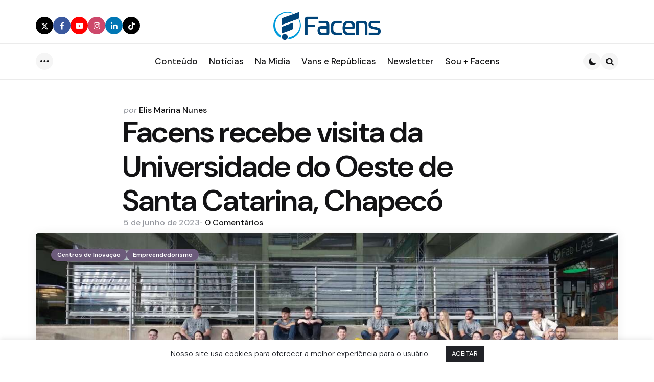

--- FILE ---
content_type: text/html; charset=UTF-8
request_url: https://blog.facens.br/facens-recebe-visita-da-universidade-do-oeste-de-santa-catarina-chapeco/
body_size: 194061
content:
<!DOCTYPE html>
<html lang="pt-BR">
<head>
<meta charset="UTF-8">
<meta name="viewport" content="width=device-width, initial-scale=1.0">
<link rel="profile" href="http://gmpg.org/xfn/11">

<meta name='robots' content='index, follow, max-image-preview:large, max-snippet:-1, max-video-preview:-1' />

	<!-- This site is optimized with the Yoast SEO plugin v26.7 - https://yoast.com/wordpress/plugins/seo/ -->
	<title>Facens recebe visita da Universidade do Oeste de Santa Catarina, Chapecó | Blog Facens</title>
	<meta name="description" content="Os alunos de graduação e pós-graduação da UNOESC puderam conhecer o ecossisrema da Facens através dos seus laboratórios e Centros de Inovação." />
	<link rel="canonical" href="https://blog.facens.br/facens-recebe-visita-da-universidade-do-oeste-de-santa-catarina-chapeco/" />
	<meta property="og:locale" content="pt_BR" />
	<meta property="og:type" content="article" />
	<meta property="og:title" content="Facens recebe visita da Universidade do Oeste de Santa Catarina, Chapecó | Blog Facens" />
	<meta property="og:description" content="Os alunos de graduação e pós-graduação da UNOESC puderam conhecer o ecossisrema da Facens através dos seus laboratórios e Centros de Inovação." />
	<meta property="og:url" content="https://blog.facens.br/facens-recebe-visita-da-universidade-do-oeste-de-santa-catarina-chapeco/" />
	<meta property="og:site_name" content="Blog Facens" />
	<meta property="article:published_time" content="2023-06-05T20:26:31+00:00" />
	<meta property="article:modified_time" content="2023-06-05T20:27:27+00:00" />
	<meta property="og:image" content="https://blog.facens.br/wp-content/uploads/2023/06/Visita-UNOESC-CHAPECO-29-05-56.jpeg" />
	<meta property="og:image:width" content="1600" />
	<meta property="og:image:height" content="1200" />
	<meta property="og:image:type" content="image/jpeg" />
	<meta name="author" content="Elis Marina Nunes" />
	<meta name="twitter:card" content="summary_large_image" />
	<meta name="twitter:description" content="Os alunos de graduação e pós-graduação da UNOESC puderam conhecer o ecossisrema da Facens através dos seus laboratórios e Centros de Inovação." />
	<meta name="twitter:label1" content="Escrito por" />
	<meta name="twitter:data1" content="Elis Marina Nunes" />
	<meta name="twitter:label2" content="Est. tempo de leitura" />
	<meta name="twitter:data2" content="4 minutos" />
	<script type="application/ld+json" class="yoast-schema-graph">{"@context":"https://schema.org","@graph":[{"@type":"Article","@id":"https://blog.facens.br/facens-recebe-visita-da-universidade-do-oeste-de-santa-catarina-chapeco/#article","isPartOf":{"@id":"https://blog.facens.br/facens-recebe-visita-da-universidade-do-oeste-de-santa-catarina-chapeco/"},"author":{"name":"Elis Marina Nunes","@id":"https://blog.facens.br/#/schema/person/19d23957b74b52db146e02f0c8128d37"},"headline":"Facens recebe visita da Universidade do Oeste de Santa Catarina, Chapecó","datePublished":"2023-06-05T20:26:31+00:00","dateModified":"2023-06-05T20:27:27+00:00","mainEntityOfPage":{"@id":"https://blog.facens.br/facens-recebe-visita-da-universidade-do-oeste-de-santa-catarina-chapeco/"},"wordCount":374,"commentCount":0,"publisher":{"@id":"https://blog.facens.br/#organization"},"image":{"@id":"https://blog.facens.br/facens-recebe-visita-da-universidade-do-oeste-de-santa-catarina-chapeco/#primaryimage"},"thumbnailUrl":"https://blog.facens.br/wp-content/uploads/2023/06/Visita-UNOESC-CHAPECO-29-05-56.jpeg","keywords":["Facens","inovação","Sorocaba","tecnologia","UNOESC","Visita"],"articleSection":["Centros de Inovação","Empreendedorismo"],"inLanguage":"pt-BR","potentialAction":[{"@type":"CommentAction","name":"Comment","target":["https://blog.facens.br/facens-recebe-visita-da-universidade-do-oeste-de-santa-catarina-chapeco/#respond"]}]},{"@type":"WebPage","@id":"https://blog.facens.br/facens-recebe-visita-da-universidade-do-oeste-de-santa-catarina-chapeco/","url":"https://blog.facens.br/facens-recebe-visita-da-universidade-do-oeste-de-santa-catarina-chapeco/","name":"Facens recebe visita da Universidade do Oeste de Santa Catarina, Chapecó | Blog Facens","isPartOf":{"@id":"https://blog.facens.br/#website"},"primaryImageOfPage":{"@id":"https://blog.facens.br/facens-recebe-visita-da-universidade-do-oeste-de-santa-catarina-chapeco/#primaryimage"},"image":{"@id":"https://blog.facens.br/facens-recebe-visita-da-universidade-do-oeste-de-santa-catarina-chapeco/#primaryimage"},"thumbnailUrl":"https://blog.facens.br/wp-content/uploads/2023/06/Visita-UNOESC-CHAPECO-29-05-56.jpeg","datePublished":"2023-06-05T20:26:31+00:00","dateModified":"2023-06-05T20:27:27+00:00","description":"Os alunos de graduação e pós-graduação da UNOESC puderam conhecer o ecossisrema da Facens através dos seus laboratórios e Centros de Inovação.","breadcrumb":{"@id":"https://blog.facens.br/facens-recebe-visita-da-universidade-do-oeste-de-santa-catarina-chapeco/#breadcrumb"},"inLanguage":"pt-BR","potentialAction":[{"@type":"ReadAction","target":["https://blog.facens.br/facens-recebe-visita-da-universidade-do-oeste-de-santa-catarina-chapeco/"]}]},{"@type":"ImageObject","inLanguage":"pt-BR","@id":"https://blog.facens.br/facens-recebe-visita-da-universidade-do-oeste-de-santa-catarina-chapeco/#primaryimage","url":"https://blog.facens.br/wp-content/uploads/2023/06/Visita-UNOESC-CHAPECO-29-05-56.jpeg","contentUrl":"https://blog.facens.br/wp-content/uploads/2023/06/Visita-UNOESC-CHAPECO-29-05-56.jpeg","width":1600,"height":1200},{"@type":"BreadcrumbList","@id":"https://blog.facens.br/facens-recebe-visita-da-universidade-do-oeste-de-santa-catarina-chapeco/#breadcrumb","itemListElement":[{"@type":"ListItem","position":1,"name":"Início","item":"https://blog.facens.br/"},{"@type":"ListItem","position":2,"name":"Facens recebe visita da Universidade do Oeste de Santa Catarina, Chapecó"}]},{"@type":"WebSite","@id":"https://blog.facens.br/#website","url":"https://blog.facens.br/","name":"Blog Facens","description":"Nunca foi tão importante estar bem informado!","publisher":{"@id":"https://blog.facens.br/#organization"},"potentialAction":[{"@type":"SearchAction","target":{"@type":"EntryPoint","urlTemplate":"https://blog.facens.br/?s={search_term_string}"},"query-input":{"@type":"PropertyValueSpecification","valueRequired":true,"valueName":"search_term_string"}}],"inLanguage":"pt-BR"},{"@type":"Organization","@id":"https://blog.facens.br/#organization","name":"Facens","url":"https://blog.facens.br/","logo":{"@type":"ImageObject","inLanguage":"pt-BR","@id":"https://blog.facens.br/#/schema/logo/image/","url":"https://blog.facens.br/wp-content/uploads/2020/04/Logo-mobile.png","contentUrl":"https://blog.facens.br/wp-content/uploads/2020/04/Logo-mobile.png","width":350,"height":99,"caption":"Facens"},"image":{"@id":"https://blog.facens.br/#/schema/logo/image/"}},{"@type":"Person","@id":"https://blog.facens.br/#/schema/person/19d23957b74b52db146e02f0c8128d37","name":"Elis Marina Nunes","image":{"@type":"ImageObject","inLanguage":"pt-BR","@id":"https://blog.facens.br/#/schema/person/image/","url":"https://blog.facens.br/wp-content/uploads/2022/06/IMG_8344-150x150.jpg","contentUrl":"https://blog.facens.br/wp-content/uploads/2022/06/IMG_8344-150x150.jpg","caption":"Elis Marina Nunes"},"description":"Apaixonada por natação, cultura pop, twitter e doguinhos! Elis é Jornalista e produtora de conteúdo, e reforça o time de Marketing da Facens.","url":"https://blog.facens.br/author/elis-marina-nunes/"}]}</script>
	<!-- / Yoast SEO plugin. -->


<link rel='dns-prefetch' href='//fonts.googleapis.com' />
<style id='wp-img-auto-sizes-contain-inline-css' type='text/css'>
img:is([sizes=auto i],[sizes^="auto," i]){contain-intrinsic-size:3000px 1500px}
/*# sourceURL=wp-img-auto-sizes-contain-inline-css */
</style>
<link rel='alternate stylesheet' id='powerkit-icons-css' href='https://blog.facens.br/wp-content/plugins/powerkit/assets/fonts/powerkit-icons.woff?ver=3.0.4' type='text/css' as='font' type='font/wof' crossorigin />
<link rel='stylesheet' id='powerkit-css' href='https://blog.facens.br/wp-content/plugins/powerkit/assets/css/powerkit.css?ver=3.0.4' type='text/css' media='all' />
<style id='wp-emoji-styles-inline-css' type='text/css'>

	img.wp-smiley, img.emoji {
		display: inline !important;
		border: none !important;
		box-shadow: none !important;
		height: 1em !important;
		width: 1em !important;
		margin: 0 0.07em !important;
		vertical-align: -0.1em !important;
		background: none !important;
		padding: 0 !important;
	}
/*# sourceURL=wp-emoji-styles-inline-css */
</style>
<style id='wp-block-library-inline-css' type='text/css'>
:root{--wp-block-synced-color:#7a00df;--wp-block-synced-color--rgb:122,0,223;--wp-bound-block-color:var(--wp-block-synced-color);--wp-editor-canvas-background:#ddd;--wp-admin-theme-color:#007cba;--wp-admin-theme-color--rgb:0,124,186;--wp-admin-theme-color-darker-10:#006ba1;--wp-admin-theme-color-darker-10--rgb:0,107,160.5;--wp-admin-theme-color-darker-20:#005a87;--wp-admin-theme-color-darker-20--rgb:0,90,135;--wp-admin-border-width-focus:2px}@media (min-resolution:192dpi){:root{--wp-admin-border-width-focus:1.5px}}.wp-element-button{cursor:pointer}:root .has-very-light-gray-background-color{background-color:#eee}:root .has-very-dark-gray-background-color{background-color:#313131}:root .has-very-light-gray-color{color:#eee}:root .has-very-dark-gray-color{color:#313131}:root .has-vivid-green-cyan-to-vivid-cyan-blue-gradient-background{background:linear-gradient(135deg,#00d084,#0693e3)}:root .has-purple-crush-gradient-background{background:linear-gradient(135deg,#34e2e4,#4721fb 50%,#ab1dfe)}:root .has-hazy-dawn-gradient-background{background:linear-gradient(135deg,#faaca8,#dad0ec)}:root .has-subdued-olive-gradient-background{background:linear-gradient(135deg,#fafae1,#67a671)}:root .has-atomic-cream-gradient-background{background:linear-gradient(135deg,#fdd79a,#004a59)}:root .has-nightshade-gradient-background{background:linear-gradient(135deg,#330968,#31cdcf)}:root .has-midnight-gradient-background{background:linear-gradient(135deg,#020381,#2874fc)}:root{--wp--preset--font-size--normal:16px;--wp--preset--font-size--huge:42px}.has-regular-font-size{font-size:1em}.has-larger-font-size{font-size:2.625em}.has-normal-font-size{font-size:var(--wp--preset--font-size--normal)}.has-huge-font-size{font-size:var(--wp--preset--font-size--huge)}.has-text-align-center{text-align:center}.has-text-align-left{text-align:left}.has-text-align-right{text-align:right}.has-fit-text{white-space:nowrap!important}#end-resizable-editor-section{display:none}.aligncenter{clear:both}.items-justified-left{justify-content:flex-start}.items-justified-center{justify-content:center}.items-justified-right{justify-content:flex-end}.items-justified-space-between{justify-content:space-between}.screen-reader-text{border:0;clip-path:inset(50%);height:1px;margin:-1px;overflow:hidden;padding:0;position:absolute;width:1px;word-wrap:normal!important}.screen-reader-text:focus{background-color:#ddd;clip-path:none;color:#444;display:block;font-size:1em;height:auto;left:5px;line-height:normal;padding:15px 23px 14px;text-decoration:none;top:5px;width:auto;z-index:100000}html :where(.has-border-color){border-style:solid}html :where([style*=border-top-color]){border-top-style:solid}html :where([style*=border-right-color]){border-right-style:solid}html :where([style*=border-bottom-color]){border-bottom-style:solid}html :where([style*=border-left-color]){border-left-style:solid}html :where([style*=border-width]){border-style:solid}html :where([style*=border-top-width]){border-top-style:solid}html :where([style*=border-right-width]){border-right-style:solid}html :where([style*=border-bottom-width]){border-bottom-style:solid}html :where([style*=border-left-width]){border-left-style:solid}html :where(img[class*=wp-image-]){height:auto;max-width:100%}:where(figure){margin:0 0 1em}html :where(.is-position-sticky){--wp-admin--admin-bar--position-offset:var(--wp-admin--admin-bar--height,0px)}@media screen and (max-width:600px){html :where(.is-position-sticky){--wp-admin--admin-bar--position-offset:0px}}

/*# sourceURL=wp-block-library-inline-css */
</style><style id='wp-block-gallery-inline-css' type='text/css'>
.blocks-gallery-grid:not(.has-nested-images),.wp-block-gallery:not(.has-nested-images){display:flex;flex-wrap:wrap;list-style-type:none;margin:0;padding:0}.blocks-gallery-grid:not(.has-nested-images) .blocks-gallery-image,.blocks-gallery-grid:not(.has-nested-images) .blocks-gallery-item,.wp-block-gallery:not(.has-nested-images) .blocks-gallery-image,.wp-block-gallery:not(.has-nested-images) .blocks-gallery-item{display:flex;flex-direction:column;flex-grow:1;justify-content:center;margin:0 1em 1em 0;position:relative;width:calc(50% - 1em)}.blocks-gallery-grid:not(.has-nested-images) .blocks-gallery-image:nth-of-type(2n),.blocks-gallery-grid:not(.has-nested-images) .blocks-gallery-item:nth-of-type(2n),.wp-block-gallery:not(.has-nested-images) .blocks-gallery-image:nth-of-type(2n),.wp-block-gallery:not(.has-nested-images) .blocks-gallery-item:nth-of-type(2n){margin-right:0}.blocks-gallery-grid:not(.has-nested-images) .blocks-gallery-image figure,.blocks-gallery-grid:not(.has-nested-images) .blocks-gallery-item figure,.wp-block-gallery:not(.has-nested-images) .blocks-gallery-image figure,.wp-block-gallery:not(.has-nested-images) .blocks-gallery-item figure{align-items:flex-end;display:flex;height:100%;justify-content:flex-start;margin:0}.blocks-gallery-grid:not(.has-nested-images) .blocks-gallery-image img,.blocks-gallery-grid:not(.has-nested-images) .blocks-gallery-item img,.wp-block-gallery:not(.has-nested-images) .blocks-gallery-image img,.wp-block-gallery:not(.has-nested-images) .blocks-gallery-item img{display:block;height:auto;max-width:100%;width:auto}.blocks-gallery-grid:not(.has-nested-images) .blocks-gallery-image figcaption,.blocks-gallery-grid:not(.has-nested-images) .blocks-gallery-item figcaption,.wp-block-gallery:not(.has-nested-images) .blocks-gallery-image figcaption,.wp-block-gallery:not(.has-nested-images) .blocks-gallery-item figcaption{background:linear-gradient(0deg,#000000b3,#0000004d 70%,#0000);bottom:0;box-sizing:border-box;color:#fff;font-size:.8em;margin:0;max-height:100%;overflow:auto;padding:3em .77em .7em;position:absolute;text-align:center;width:100%;z-index:2}.blocks-gallery-grid:not(.has-nested-images) .blocks-gallery-image figcaption img,.blocks-gallery-grid:not(.has-nested-images) .blocks-gallery-item figcaption img,.wp-block-gallery:not(.has-nested-images) .blocks-gallery-image figcaption img,.wp-block-gallery:not(.has-nested-images) .blocks-gallery-item figcaption img{display:inline}.blocks-gallery-grid:not(.has-nested-images) figcaption,.wp-block-gallery:not(.has-nested-images) figcaption{flex-grow:1}.blocks-gallery-grid:not(.has-nested-images).is-cropped .blocks-gallery-image a,.blocks-gallery-grid:not(.has-nested-images).is-cropped .blocks-gallery-image img,.blocks-gallery-grid:not(.has-nested-images).is-cropped .blocks-gallery-item a,.blocks-gallery-grid:not(.has-nested-images).is-cropped .blocks-gallery-item img,.wp-block-gallery:not(.has-nested-images).is-cropped .blocks-gallery-image a,.wp-block-gallery:not(.has-nested-images).is-cropped .blocks-gallery-image img,.wp-block-gallery:not(.has-nested-images).is-cropped .blocks-gallery-item a,.wp-block-gallery:not(.has-nested-images).is-cropped .blocks-gallery-item img{flex:1;height:100%;object-fit:cover;width:100%}.blocks-gallery-grid:not(.has-nested-images).columns-1 .blocks-gallery-image,.blocks-gallery-grid:not(.has-nested-images).columns-1 .blocks-gallery-item,.wp-block-gallery:not(.has-nested-images).columns-1 .blocks-gallery-image,.wp-block-gallery:not(.has-nested-images).columns-1 .blocks-gallery-item{margin-right:0;width:100%}@media (min-width:600px){.blocks-gallery-grid:not(.has-nested-images).columns-3 .blocks-gallery-image,.blocks-gallery-grid:not(.has-nested-images).columns-3 .blocks-gallery-item,.wp-block-gallery:not(.has-nested-images).columns-3 .blocks-gallery-image,.wp-block-gallery:not(.has-nested-images).columns-3 .blocks-gallery-item{margin-right:1em;width:calc(33.33333% - .66667em)}.blocks-gallery-grid:not(.has-nested-images).columns-4 .blocks-gallery-image,.blocks-gallery-grid:not(.has-nested-images).columns-4 .blocks-gallery-item,.wp-block-gallery:not(.has-nested-images).columns-4 .blocks-gallery-image,.wp-block-gallery:not(.has-nested-images).columns-4 .blocks-gallery-item{margin-right:1em;width:calc(25% - .75em)}.blocks-gallery-grid:not(.has-nested-images).columns-5 .blocks-gallery-image,.blocks-gallery-grid:not(.has-nested-images).columns-5 .blocks-gallery-item,.wp-block-gallery:not(.has-nested-images).columns-5 .blocks-gallery-image,.wp-block-gallery:not(.has-nested-images).columns-5 .blocks-gallery-item{margin-right:1em;width:calc(20% - .8em)}.blocks-gallery-grid:not(.has-nested-images).columns-6 .blocks-gallery-image,.blocks-gallery-grid:not(.has-nested-images).columns-6 .blocks-gallery-item,.wp-block-gallery:not(.has-nested-images).columns-6 .blocks-gallery-image,.wp-block-gallery:not(.has-nested-images).columns-6 .blocks-gallery-item{margin-right:1em;width:calc(16.66667% - .83333em)}.blocks-gallery-grid:not(.has-nested-images).columns-7 .blocks-gallery-image,.blocks-gallery-grid:not(.has-nested-images).columns-7 .blocks-gallery-item,.wp-block-gallery:not(.has-nested-images).columns-7 .blocks-gallery-image,.wp-block-gallery:not(.has-nested-images).columns-7 .blocks-gallery-item{margin-right:1em;width:calc(14.28571% - .85714em)}.blocks-gallery-grid:not(.has-nested-images).columns-8 .blocks-gallery-image,.blocks-gallery-grid:not(.has-nested-images).columns-8 .blocks-gallery-item,.wp-block-gallery:not(.has-nested-images).columns-8 .blocks-gallery-image,.wp-block-gallery:not(.has-nested-images).columns-8 .blocks-gallery-item{margin-right:1em;width:calc(12.5% - .875em)}.blocks-gallery-grid:not(.has-nested-images).columns-1 .blocks-gallery-image:nth-of-type(1n),.blocks-gallery-grid:not(.has-nested-images).columns-1 .blocks-gallery-item:nth-of-type(1n),.blocks-gallery-grid:not(.has-nested-images).columns-2 .blocks-gallery-image:nth-of-type(2n),.blocks-gallery-grid:not(.has-nested-images).columns-2 .blocks-gallery-item:nth-of-type(2n),.blocks-gallery-grid:not(.has-nested-images).columns-3 .blocks-gallery-image:nth-of-type(3n),.blocks-gallery-grid:not(.has-nested-images).columns-3 .blocks-gallery-item:nth-of-type(3n),.blocks-gallery-grid:not(.has-nested-images).columns-4 .blocks-gallery-image:nth-of-type(4n),.blocks-gallery-grid:not(.has-nested-images).columns-4 .blocks-gallery-item:nth-of-type(4n),.blocks-gallery-grid:not(.has-nested-images).columns-5 .blocks-gallery-image:nth-of-type(5n),.blocks-gallery-grid:not(.has-nested-images).columns-5 .blocks-gallery-item:nth-of-type(5n),.blocks-gallery-grid:not(.has-nested-images).columns-6 .blocks-gallery-image:nth-of-type(6n),.blocks-gallery-grid:not(.has-nested-images).columns-6 .blocks-gallery-item:nth-of-type(6n),.blocks-gallery-grid:not(.has-nested-images).columns-7 .blocks-gallery-image:nth-of-type(7n),.blocks-gallery-grid:not(.has-nested-images).columns-7 .blocks-gallery-item:nth-of-type(7n),.blocks-gallery-grid:not(.has-nested-images).columns-8 .blocks-gallery-image:nth-of-type(8n),.blocks-gallery-grid:not(.has-nested-images).columns-8 .blocks-gallery-item:nth-of-type(8n),.wp-block-gallery:not(.has-nested-images).columns-1 .blocks-gallery-image:nth-of-type(1n),.wp-block-gallery:not(.has-nested-images).columns-1 .blocks-gallery-item:nth-of-type(1n),.wp-block-gallery:not(.has-nested-images).columns-2 .blocks-gallery-image:nth-of-type(2n),.wp-block-gallery:not(.has-nested-images).columns-2 .blocks-gallery-item:nth-of-type(2n),.wp-block-gallery:not(.has-nested-images).columns-3 .blocks-gallery-image:nth-of-type(3n),.wp-block-gallery:not(.has-nested-images).columns-3 .blocks-gallery-item:nth-of-type(3n),.wp-block-gallery:not(.has-nested-images).columns-4 .blocks-gallery-image:nth-of-type(4n),.wp-block-gallery:not(.has-nested-images).columns-4 .blocks-gallery-item:nth-of-type(4n),.wp-block-gallery:not(.has-nested-images).columns-5 .blocks-gallery-image:nth-of-type(5n),.wp-block-gallery:not(.has-nested-images).columns-5 .blocks-gallery-item:nth-of-type(5n),.wp-block-gallery:not(.has-nested-images).columns-6 .blocks-gallery-image:nth-of-type(6n),.wp-block-gallery:not(.has-nested-images).columns-6 .blocks-gallery-item:nth-of-type(6n),.wp-block-gallery:not(.has-nested-images).columns-7 .blocks-gallery-image:nth-of-type(7n),.wp-block-gallery:not(.has-nested-images).columns-7 .blocks-gallery-item:nth-of-type(7n),.wp-block-gallery:not(.has-nested-images).columns-8 .blocks-gallery-image:nth-of-type(8n),.wp-block-gallery:not(.has-nested-images).columns-8 .blocks-gallery-item:nth-of-type(8n){margin-right:0}}.blocks-gallery-grid:not(.has-nested-images) .blocks-gallery-image:last-child,.blocks-gallery-grid:not(.has-nested-images) .blocks-gallery-item:last-child,.wp-block-gallery:not(.has-nested-images) .blocks-gallery-image:last-child,.wp-block-gallery:not(.has-nested-images) .blocks-gallery-item:last-child{margin-right:0}.blocks-gallery-grid:not(.has-nested-images).alignleft,.blocks-gallery-grid:not(.has-nested-images).alignright,.wp-block-gallery:not(.has-nested-images).alignleft,.wp-block-gallery:not(.has-nested-images).alignright{max-width:420px;width:100%}.blocks-gallery-grid:not(.has-nested-images).aligncenter .blocks-gallery-item figure,.wp-block-gallery:not(.has-nested-images).aligncenter .blocks-gallery-item figure{justify-content:center}.wp-block-gallery:not(.is-cropped) .blocks-gallery-item{align-self:flex-start}figure.wp-block-gallery.has-nested-images{align-items:normal}.wp-block-gallery.has-nested-images figure.wp-block-image:not(#individual-image){margin:0;width:calc(50% - var(--wp--style--unstable-gallery-gap, 16px)/2)}.wp-block-gallery.has-nested-images figure.wp-block-image{box-sizing:border-box;display:flex;flex-direction:column;flex-grow:1;justify-content:center;max-width:100%;position:relative}.wp-block-gallery.has-nested-images figure.wp-block-image>a,.wp-block-gallery.has-nested-images figure.wp-block-image>div{flex-direction:column;flex-grow:1;margin:0}.wp-block-gallery.has-nested-images figure.wp-block-image img{display:block;height:auto;max-width:100%!important;width:auto}.wp-block-gallery.has-nested-images figure.wp-block-image figcaption,.wp-block-gallery.has-nested-images figure.wp-block-image:has(figcaption):before{bottom:0;left:0;max-height:100%;position:absolute;right:0}.wp-block-gallery.has-nested-images figure.wp-block-image:has(figcaption):before{backdrop-filter:blur(3px);content:"";height:100%;-webkit-mask-image:linear-gradient(0deg,#000 20%,#0000);mask-image:linear-gradient(0deg,#000 20%,#0000);max-height:40%;pointer-events:none}.wp-block-gallery.has-nested-images figure.wp-block-image figcaption{box-sizing:border-box;color:#fff;font-size:13px;margin:0;overflow:auto;padding:1em;text-align:center;text-shadow:0 0 1.5px #000}.wp-block-gallery.has-nested-images figure.wp-block-image figcaption::-webkit-scrollbar{height:12px;width:12px}.wp-block-gallery.has-nested-images figure.wp-block-image figcaption::-webkit-scrollbar-track{background-color:initial}.wp-block-gallery.has-nested-images figure.wp-block-image figcaption::-webkit-scrollbar-thumb{background-clip:padding-box;background-color:initial;border:3px solid #0000;border-radius:8px}.wp-block-gallery.has-nested-images figure.wp-block-image figcaption:focus-within::-webkit-scrollbar-thumb,.wp-block-gallery.has-nested-images figure.wp-block-image figcaption:focus::-webkit-scrollbar-thumb,.wp-block-gallery.has-nested-images figure.wp-block-image figcaption:hover::-webkit-scrollbar-thumb{background-color:#fffc}.wp-block-gallery.has-nested-images figure.wp-block-image figcaption{scrollbar-color:#0000 #0000;scrollbar-gutter:stable both-edges;scrollbar-width:thin}.wp-block-gallery.has-nested-images figure.wp-block-image figcaption:focus,.wp-block-gallery.has-nested-images figure.wp-block-image figcaption:focus-within,.wp-block-gallery.has-nested-images figure.wp-block-image figcaption:hover{scrollbar-color:#fffc #0000}.wp-block-gallery.has-nested-images figure.wp-block-image figcaption{will-change:transform}@media (hover:none){.wp-block-gallery.has-nested-images figure.wp-block-image figcaption{scrollbar-color:#fffc #0000}}.wp-block-gallery.has-nested-images figure.wp-block-image figcaption{background:linear-gradient(0deg,#0006,#0000)}.wp-block-gallery.has-nested-images figure.wp-block-image figcaption img{display:inline}.wp-block-gallery.has-nested-images figure.wp-block-image figcaption a{color:inherit}.wp-block-gallery.has-nested-images figure.wp-block-image.has-custom-border img{box-sizing:border-box}.wp-block-gallery.has-nested-images figure.wp-block-image.has-custom-border>a,.wp-block-gallery.has-nested-images figure.wp-block-image.has-custom-border>div,.wp-block-gallery.has-nested-images figure.wp-block-image.is-style-rounded>a,.wp-block-gallery.has-nested-images figure.wp-block-image.is-style-rounded>div{flex:1 1 auto}.wp-block-gallery.has-nested-images figure.wp-block-image.has-custom-border figcaption,.wp-block-gallery.has-nested-images figure.wp-block-image.is-style-rounded figcaption{background:none;color:inherit;flex:initial;margin:0;padding:10px 10px 9px;position:relative;text-shadow:none}.wp-block-gallery.has-nested-images figure.wp-block-image.has-custom-border:before,.wp-block-gallery.has-nested-images figure.wp-block-image.is-style-rounded:before{content:none}.wp-block-gallery.has-nested-images figcaption{flex-basis:100%;flex-grow:1;text-align:center}.wp-block-gallery.has-nested-images:not(.is-cropped) figure.wp-block-image:not(#individual-image){margin-bottom:auto;margin-top:0}.wp-block-gallery.has-nested-images.is-cropped figure.wp-block-image:not(#individual-image){align-self:inherit}.wp-block-gallery.has-nested-images.is-cropped figure.wp-block-image:not(#individual-image)>a,.wp-block-gallery.has-nested-images.is-cropped figure.wp-block-image:not(#individual-image)>div:not(.components-drop-zone){display:flex}.wp-block-gallery.has-nested-images.is-cropped figure.wp-block-image:not(#individual-image) a,.wp-block-gallery.has-nested-images.is-cropped figure.wp-block-image:not(#individual-image) img{flex:1 0 0%;height:100%;object-fit:cover;width:100%}.wp-block-gallery.has-nested-images.columns-1 figure.wp-block-image:not(#individual-image){width:100%}@media (min-width:600px){.wp-block-gallery.has-nested-images.columns-3 figure.wp-block-image:not(#individual-image){width:calc(33.33333% - var(--wp--style--unstable-gallery-gap, 16px)*.66667)}.wp-block-gallery.has-nested-images.columns-4 figure.wp-block-image:not(#individual-image){width:calc(25% - var(--wp--style--unstable-gallery-gap, 16px)*.75)}.wp-block-gallery.has-nested-images.columns-5 figure.wp-block-image:not(#individual-image){width:calc(20% - var(--wp--style--unstable-gallery-gap, 16px)*.8)}.wp-block-gallery.has-nested-images.columns-6 figure.wp-block-image:not(#individual-image){width:calc(16.66667% - var(--wp--style--unstable-gallery-gap, 16px)*.83333)}.wp-block-gallery.has-nested-images.columns-7 figure.wp-block-image:not(#individual-image){width:calc(14.28571% - var(--wp--style--unstable-gallery-gap, 16px)*.85714)}.wp-block-gallery.has-nested-images.columns-8 figure.wp-block-image:not(#individual-image){width:calc(12.5% - var(--wp--style--unstable-gallery-gap, 16px)*.875)}.wp-block-gallery.has-nested-images.columns-default figure.wp-block-image:not(#individual-image){width:calc(33.33% - var(--wp--style--unstable-gallery-gap, 16px)*.66667)}.wp-block-gallery.has-nested-images.columns-default figure.wp-block-image:not(#individual-image):first-child:nth-last-child(2),.wp-block-gallery.has-nested-images.columns-default figure.wp-block-image:not(#individual-image):first-child:nth-last-child(2)~figure.wp-block-image:not(#individual-image){width:calc(50% - var(--wp--style--unstable-gallery-gap, 16px)*.5)}.wp-block-gallery.has-nested-images.columns-default figure.wp-block-image:not(#individual-image):first-child:last-child{width:100%}}.wp-block-gallery.has-nested-images.alignleft,.wp-block-gallery.has-nested-images.alignright{max-width:420px;width:100%}.wp-block-gallery.has-nested-images.aligncenter{justify-content:center}
/*# sourceURL=https://blog.facens.br/wp-includes/blocks/gallery/style.min.css */
</style>
<style id='wp-block-gallery-theme-inline-css' type='text/css'>
.blocks-gallery-caption{color:#555;font-size:13px;text-align:center}.is-dark-theme .blocks-gallery-caption{color:#ffffffa6}
/*# sourceURL=https://blog.facens.br/wp-includes/blocks/gallery/theme.min.css */
</style>
<style id='wp-block-image-inline-css' type='text/css'>
.wp-block-image>a,.wp-block-image>figure>a{display:inline-block}.wp-block-image img{box-sizing:border-box;height:auto;max-width:100%;vertical-align:bottom}@media not (prefers-reduced-motion){.wp-block-image img.hide{visibility:hidden}.wp-block-image img.show{animation:show-content-image .4s}}.wp-block-image[style*=border-radius] img,.wp-block-image[style*=border-radius]>a{border-radius:inherit}.wp-block-image.has-custom-border img{box-sizing:border-box}.wp-block-image.aligncenter{text-align:center}.wp-block-image.alignfull>a,.wp-block-image.alignwide>a{width:100%}.wp-block-image.alignfull img,.wp-block-image.alignwide img{height:auto;width:100%}.wp-block-image .aligncenter,.wp-block-image .alignleft,.wp-block-image .alignright,.wp-block-image.aligncenter,.wp-block-image.alignleft,.wp-block-image.alignright{display:table}.wp-block-image .aligncenter>figcaption,.wp-block-image .alignleft>figcaption,.wp-block-image .alignright>figcaption,.wp-block-image.aligncenter>figcaption,.wp-block-image.alignleft>figcaption,.wp-block-image.alignright>figcaption{caption-side:bottom;display:table-caption}.wp-block-image .alignleft{float:left;margin:.5em 1em .5em 0}.wp-block-image .alignright{float:right;margin:.5em 0 .5em 1em}.wp-block-image .aligncenter{margin-left:auto;margin-right:auto}.wp-block-image :where(figcaption){margin-bottom:1em;margin-top:.5em}.wp-block-image.is-style-circle-mask img{border-radius:9999px}@supports ((-webkit-mask-image:none) or (mask-image:none)) or (-webkit-mask-image:none){.wp-block-image.is-style-circle-mask img{border-radius:0;-webkit-mask-image:url('data:image/svg+xml;utf8,<svg viewBox="0 0 100 100" xmlns="http://www.w3.org/2000/svg"><circle cx="50" cy="50" r="50"/></svg>');mask-image:url('data:image/svg+xml;utf8,<svg viewBox="0 0 100 100" xmlns="http://www.w3.org/2000/svg"><circle cx="50" cy="50" r="50"/></svg>');mask-mode:alpha;-webkit-mask-position:center;mask-position:center;-webkit-mask-repeat:no-repeat;mask-repeat:no-repeat;-webkit-mask-size:contain;mask-size:contain}}:root :where(.wp-block-image.is-style-rounded img,.wp-block-image .is-style-rounded img){border-radius:9999px}.wp-block-image figure{margin:0}.wp-lightbox-container{display:flex;flex-direction:column;position:relative}.wp-lightbox-container img{cursor:zoom-in}.wp-lightbox-container img:hover+button{opacity:1}.wp-lightbox-container button{align-items:center;backdrop-filter:blur(16px) saturate(180%);background-color:#5a5a5a40;border:none;border-radius:4px;cursor:zoom-in;display:flex;height:20px;justify-content:center;opacity:0;padding:0;position:absolute;right:16px;text-align:center;top:16px;width:20px;z-index:100}@media not (prefers-reduced-motion){.wp-lightbox-container button{transition:opacity .2s ease}}.wp-lightbox-container button:focus-visible{outline:3px auto #5a5a5a40;outline:3px auto -webkit-focus-ring-color;outline-offset:3px}.wp-lightbox-container button:hover{cursor:pointer;opacity:1}.wp-lightbox-container button:focus{opacity:1}.wp-lightbox-container button:focus,.wp-lightbox-container button:hover,.wp-lightbox-container button:not(:hover):not(:active):not(.has-background){background-color:#5a5a5a40;border:none}.wp-lightbox-overlay{box-sizing:border-box;cursor:zoom-out;height:100vh;left:0;overflow:hidden;position:fixed;top:0;visibility:hidden;width:100%;z-index:100000}.wp-lightbox-overlay .close-button{align-items:center;cursor:pointer;display:flex;justify-content:center;min-height:40px;min-width:40px;padding:0;position:absolute;right:calc(env(safe-area-inset-right) + 16px);top:calc(env(safe-area-inset-top) + 16px);z-index:5000000}.wp-lightbox-overlay .close-button:focus,.wp-lightbox-overlay .close-button:hover,.wp-lightbox-overlay .close-button:not(:hover):not(:active):not(.has-background){background:none;border:none}.wp-lightbox-overlay .lightbox-image-container{height:var(--wp--lightbox-container-height);left:50%;overflow:hidden;position:absolute;top:50%;transform:translate(-50%,-50%);transform-origin:top left;width:var(--wp--lightbox-container-width);z-index:9999999999}.wp-lightbox-overlay .wp-block-image{align-items:center;box-sizing:border-box;display:flex;height:100%;justify-content:center;margin:0;position:relative;transform-origin:0 0;width:100%;z-index:3000000}.wp-lightbox-overlay .wp-block-image img{height:var(--wp--lightbox-image-height);min-height:var(--wp--lightbox-image-height);min-width:var(--wp--lightbox-image-width);width:var(--wp--lightbox-image-width)}.wp-lightbox-overlay .wp-block-image figcaption{display:none}.wp-lightbox-overlay button{background:none;border:none}.wp-lightbox-overlay .scrim{background-color:#fff;height:100%;opacity:.9;position:absolute;width:100%;z-index:2000000}.wp-lightbox-overlay.active{visibility:visible}@media not (prefers-reduced-motion){.wp-lightbox-overlay.active{animation:turn-on-visibility .25s both}.wp-lightbox-overlay.active img{animation:turn-on-visibility .35s both}.wp-lightbox-overlay.show-closing-animation:not(.active){animation:turn-off-visibility .35s both}.wp-lightbox-overlay.show-closing-animation:not(.active) img{animation:turn-off-visibility .25s both}.wp-lightbox-overlay.zoom.active{animation:none;opacity:1;visibility:visible}.wp-lightbox-overlay.zoom.active .lightbox-image-container{animation:lightbox-zoom-in .4s}.wp-lightbox-overlay.zoom.active .lightbox-image-container img{animation:none}.wp-lightbox-overlay.zoom.active .scrim{animation:turn-on-visibility .4s forwards}.wp-lightbox-overlay.zoom.show-closing-animation:not(.active){animation:none}.wp-lightbox-overlay.zoom.show-closing-animation:not(.active) .lightbox-image-container{animation:lightbox-zoom-out .4s}.wp-lightbox-overlay.zoom.show-closing-animation:not(.active) .lightbox-image-container img{animation:none}.wp-lightbox-overlay.zoom.show-closing-animation:not(.active) .scrim{animation:turn-off-visibility .4s forwards}}@keyframes show-content-image{0%{visibility:hidden}99%{visibility:hidden}to{visibility:visible}}@keyframes turn-on-visibility{0%{opacity:0}to{opacity:1}}@keyframes turn-off-visibility{0%{opacity:1;visibility:visible}99%{opacity:0;visibility:visible}to{opacity:0;visibility:hidden}}@keyframes lightbox-zoom-in{0%{transform:translate(calc((-100vw + var(--wp--lightbox-scrollbar-width))/2 + var(--wp--lightbox-initial-left-position)),calc(-50vh + var(--wp--lightbox-initial-top-position))) scale(var(--wp--lightbox-scale))}to{transform:translate(-50%,-50%) scale(1)}}@keyframes lightbox-zoom-out{0%{transform:translate(-50%,-50%) scale(1);visibility:visible}99%{visibility:visible}to{transform:translate(calc((-100vw + var(--wp--lightbox-scrollbar-width))/2 + var(--wp--lightbox-initial-left-position)),calc(-50vh + var(--wp--lightbox-initial-top-position))) scale(var(--wp--lightbox-scale));visibility:hidden}}
/*# sourceURL=https://blog.facens.br/wp-includes/blocks/image/style.min.css */
</style>
<style id='wp-block-image-theme-inline-css' type='text/css'>
:root :where(.wp-block-image figcaption){color:#555;font-size:13px;text-align:center}.is-dark-theme :root :where(.wp-block-image figcaption){color:#ffffffa6}.wp-block-image{margin:0 0 1em}
/*# sourceURL=https://blog.facens.br/wp-includes/blocks/image/theme.min.css */
</style>
<style id='wp-block-paragraph-inline-css' type='text/css'>
.is-small-text{font-size:.875em}.is-regular-text{font-size:1em}.is-large-text{font-size:2.25em}.is-larger-text{font-size:3em}.has-drop-cap:not(:focus):first-letter{float:left;font-size:8.4em;font-style:normal;font-weight:100;line-height:.68;margin:.05em .1em 0 0;text-transform:uppercase}body.rtl .has-drop-cap:not(:focus):first-letter{float:none;margin-left:.1em}p.has-drop-cap.has-background{overflow:hidden}:root :where(p.has-background){padding:1.25em 2.375em}:where(p.has-text-color:not(.has-link-color)) a{color:inherit}p.has-text-align-left[style*="writing-mode:vertical-lr"],p.has-text-align-right[style*="writing-mode:vertical-rl"]{rotate:180deg}
/*# sourceURL=https://blog.facens.br/wp-includes/blocks/paragraph/style.min.css */
</style>
<style id='wp-block-quote-inline-css' type='text/css'>
.wp-block-quote{box-sizing:border-box;overflow-wrap:break-word}.wp-block-quote.is-large:where(:not(.is-style-plain)),.wp-block-quote.is-style-large:where(:not(.is-style-plain)){margin-bottom:1em;padding:0 1em}.wp-block-quote.is-large:where(:not(.is-style-plain)) p,.wp-block-quote.is-style-large:where(:not(.is-style-plain)) p{font-size:1.5em;font-style:italic;line-height:1.6}.wp-block-quote.is-large:where(:not(.is-style-plain)) cite,.wp-block-quote.is-large:where(:not(.is-style-plain)) footer,.wp-block-quote.is-style-large:where(:not(.is-style-plain)) cite,.wp-block-quote.is-style-large:where(:not(.is-style-plain)) footer{font-size:1.125em;text-align:right}.wp-block-quote>cite{display:block}
/*# sourceURL=https://blog.facens.br/wp-includes/blocks/quote/style.min.css */
</style>
<style id='wp-block-quote-theme-inline-css' type='text/css'>
.wp-block-quote{border-left:.25em solid;margin:0 0 1.75em;padding-left:1em}.wp-block-quote cite,.wp-block-quote footer{color:currentColor;font-size:.8125em;font-style:normal;position:relative}.wp-block-quote:where(.has-text-align-right){border-left:none;border-right:.25em solid;padding-left:0;padding-right:1em}.wp-block-quote:where(.has-text-align-center){border:none;padding-left:0}.wp-block-quote.is-large,.wp-block-quote.is-style-large,.wp-block-quote:where(.is-style-plain){border:none}
/*# sourceURL=https://blog.facens.br/wp-includes/blocks/quote/theme.min.css */
</style>
<style id='global-styles-inline-css' type='text/css'>
:root{--wp--preset--aspect-ratio--square: 1;--wp--preset--aspect-ratio--4-3: 4/3;--wp--preset--aspect-ratio--3-4: 3/4;--wp--preset--aspect-ratio--3-2: 3/2;--wp--preset--aspect-ratio--2-3: 2/3;--wp--preset--aspect-ratio--16-9: 16/9;--wp--preset--aspect-ratio--9-16: 9/16;--wp--preset--color--black: #000000;--wp--preset--color--cyan-bluish-gray: #abb8c3;--wp--preset--color--white: #ffffff;--wp--preset--color--pale-pink: #f78da7;--wp--preset--color--vivid-red: #cf2e2e;--wp--preset--color--luminous-vivid-orange: #ff6900;--wp--preset--color--luminous-vivid-amber: #fcb900;--wp--preset--color--light-green-cyan: #7bdcb5;--wp--preset--color--vivid-green-cyan: #00d084;--wp--preset--color--pale-cyan-blue: #8ed1fc;--wp--preset--color--vivid-cyan-blue: #0693e3;--wp--preset--color--vivid-purple: #9b51e0;--wp--preset--color--primary-theme-color: #6c5b7b;--wp--preset--color--secondary-theme-color: #f67280;--wp--preset--color--tertiary-theme-color: #f8b195;--wp--preset--color--quaternary-theme-color: #c06c84;--wp--preset--color--quinary-theme-color: #355c7d;--wp--preset--color--very-dark-grey: #131315;--wp--preset--color--dark-grey: #45464b;--wp--preset--color--medium-grey: #94979e;--wp--preset--color--light-grey: #cfd0d2;--wp--preset--color--very-light-grey: #f2f2f3;--wp--preset--color--light-dark-highlight: #f2f2f2;--wp--preset--gradient--vivid-cyan-blue-to-vivid-purple: linear-gradient(135deg,rgb(6,147,227) 0%,rgb(155,81,224) 100%);--wp--preset--gradient--light-green-cyan-to-vivid-green-cyan: linear-gradient(135deg,rgb(122,220,180) 0%,rgb(0,208,130) 100%);--wp--preset--gradient--luminous-vivid-amber-to-luminous-vivid-orange: linear-gradient(135deg,rgb(252,185,0) 0%,rgb(255,105,0) 100%);--wp--preset--gradient--luminous-vivid-orange-to-vivid-red: linear-gradient(135deg,rgb(255,105,0) 0%,rgb(207,46,46) 100%);--wp--preset--gradient--very-light-gray-to-cyan-bluish-gray: linear-gradient(135deg,rgb(238,238,238) 0%,rgb(169,184,195) 100%);--wp--preset--gradient--cool-to-warm-spectrum: linear-gradient(135deg,rgb(74,234,220) 0%,rgb(151,120,209) 20%,rgb(207,42,186) 40%,rgb(238,44,130) 60%,rgb(251,105,98) 80%,rgb(254,248,76) 100%);--wp--preset--gradient--blush-light-purple: linear-gradient(135deg,rgb(255,206,236) 0%,rgb(152,150,240) 100%);--wp--preset--gradient--blush-bordeaux: linear-gradient(135deg,rgb(254,205,165) 0%,rgb(254,45,45) 50%,rgb(107,0,62) 100%);--wp--preset--gradient--luminous-dusk: linear-gradient(135deg,rgb(255,203,112) 0%,rgb(199,81,192) 50%,rgb(65,88,208) 100%);--wp--preset--gradient--pale-ocean: linear-gradient(135deg,rgb(255,245,203) 0%,rgb(182,227,212) 50%,rgb(51,167,181) 100%);--wp--preset--gradient--electric-grass: linear-gradient(135deg,rgb(202,248,128) 0%,rgb(113,206,126) 100%);--wp--preset--gradient--midnight: linear-gradient(135deg,rgb(2,3,129) 0%,rgb(40,116,252) 100%);--wp--preset--gradient--primary-to-secondary: linear-gradient(135deg, rgb(108,91,123) 0%, rgb(246,114,128) 100%);--wp--preset--gradient--secondary-to-tertiary: linear-gradient(135deg, rgb(246,114,128) 0%, rgb(248,177,149) 100%);--wp--preset--gradient--primary-to-tertiary: linear-gradient(135deg, rgb(108,91,123) 0%, rgb(248,177,149) 100%);--wp--preset--font-size--small: 13px;--wp--preset--font-size--medium: 20px;--wp--preset--font-size--large: 36px;--wp--preset--font-size--x-large: 42px;--wp--preset--spacing--20: 0.44rem;--wp--preset--spacing--30: 0.67rem;--wp--preset--spacing--40: 1rem;--wp--preset--spacing--50: 1.5rem;--wp--preset--spacing--60: 2.25rem;--wp--preset--spacing--70: 3.38rem;--wp--preset--spacing--80: 5.06rem;--wp--preset--shadow--natural: 6px 6px 9px rgba(0, 0, 0, 0.2);--wp--preset--shadow--deep: 12px 12px 50px rgba(0, 0, 0, 0.4);--wp--preset--shadow--sharp: 6px 6px 0px rgba(0, 0, 0, 0.2);--wp--preset--shadow--outlined: 6px 6px 0px -3px rgb(255, 255, 255), 6px 6px rgb(0, 0, 0);--wp--preset--shadow--crisp: 6px 6px 0px rgb(0, 0, 0);}:where(.is-layout-flex){gap: 0.5em;}:where(.is-layout-grid){gap: 0.5em;}body .is-layout-flex{display: flex;}.is-layout-flex{flex-wrap: wrap;align-items: center;}.is-layout-flex > :is(*, div){margin: 0;}body .is-layout-grid{display: grid;}.is-layout-grid > :is(*, div){margin: 0;}:where(.wp-block-columns.is-layout-flex){gap: 2em;}:where(.wp-block-columns.is-layout-grid){gap: 2em;}:where(.wp-block-post-template.is-layout-flex){gap: 1.25em;}:where(.wp-block-post-template.is-layout-grid){gap: 1.25em;}.has-black-color{color: var(--wp--preset--color--black) !important;}.has-cyan-bluish-gray-color{color: var(--wp--preset--color--cyan-bluish-gray) !important;}.has-white-color{color: var(--wp--preset--color--white) !important;}.has-pale-pink-color{color: var(--wp--preset--color--pale-pink) !important;}.has-vivid-red-color{color: var(--wp--preset--color--vivid-red) !important;}.has-luminous-vivid-orange-color{color: var(--wp--preset--color--luminous-vivid-orange) !important;}.has-luminous-vivid-amber-color{color: var(--wp--preset--color--luminous-vivid-amber) !important;}.has-light-green-cyan-color{color: var(--wp--preset--color--light-green-cyan) !important;}.has-vivid-green-cyan-color{color: var(--wp--preset--color--vivid-green-cyan) !important;}.has-pale-cyan-blue-color{color: var(--wp--preset--color--pale-cyan-blue) !important;}.has-vivid-cyan-blue-color{color: var(--wp--preset--color--vivid-cyan-blue) !important;}.has-vivid-purple-color{color: var(--wp--preset--color--vivid-purple) !important;}.has-black-background-color{background-color: var(--wp--preset--color--black) !important;}.has-cyan-bluish-gray-background-color{background-color: var(--wp--preset--color--cyan-bluish-gray) !important;}.has-white-background-color{background-color: var(--wp--preset--color--white) !important;}.has-pale-pink-background-color{background-color: var(--wp--preset--color--pale-pink) !important;}.has-vivid-red-background-color{background-color: var(--wp--preset--color--vivid-red) !important;}.has-luminous-vivid-orange-background-color{background-color: var(--wp--preset--color--luminous-vivid-orange) !important;}.has-luminous-vivid-amber-background-color{background-color: var(--wp--preset--color--luminous-vivid-amber) !important;}.has-light-green-cyan-background-color{background-color: var(--wp--preset--color--light-green-cyan) !important;}.has-vivid-green-cyan-background-color{background-color: var(--wp--preset--color--vivid-green-cyan) !important;}.has-pale-cyan-blue-background-color{background-color: var(--wp--preset--color--pale-cyan-blue) !important;}.has-vivid-cyan-blue-background-color{background-color: var(--wp--preset--color--vivid-cyan-blue) !important;}.has-vivid-purple-background-color{background-color: var(--wp--preset--color--vivid-purple) !important;}.has-black-border-color{border-color: var(--wp--preset--color--black) !important;}.has-cyan-bluish-gray-border-color{border-color: var(--wp--preset--color--cyan-bluish-gray) !important;}.has-white-border-color{border-color: var(--wp--preset--color--white) !important;}.has-pale-pink-border-color{border-color: var(--wp--preset--color--pale-pink) !important;}.has-vivid-red-border-color{border-color: var(--wp--preset--color--vivid-red) !important;}.has-luminous-vivid-orange-border-color{border-color: var(--wp--preset--color--luminous-vivid-orange) !important;}.has-luminous-vivid-amber-border-color{border-color: var(--wp--preset--color--luminous-vivid-amber) !important;}.has-light-green-cyan-border-color{border-color: var(--wp--preset--color--light-green-cyan) !important;}.has-vivid-green-cyan-border-color{border-color: var(--wp--preset--color--vivid-green-cyan) !important;}.has-pale-cyan-blue-border-color{border-color: var(--wp--preset--color--pale-cyan-blue) !important;}.has-vivid-cyan-blue-border-color{border-color: var(--wp--preset--color--vivid-cyan-blue) !important;}.has-vivid-purple-border-color{border-color: var(--wp--preset--color--vivid-purple) !important;}.has-vivid-cyan-blue-to-vivid-purple-gradient-background{background: var(--wp--preset--gradient--vivid-cyan-blue-to-vivid-purple) !important;}.has-light-green-cyan-to-vivid-green-cyan-gradient-background{background: var(--wp--preset--gradient--light-green-cyan-to-vivid-green-cyan) !important;}.has-luminous-vivid-amber-to-luminous-vivid-orange-gradient-background{background: var(--wp--preset--gradient--luminous-vivid-amber-to-luminous-vivid-orange) !important;}.has-luminous-vivid-orange-to-vivid-red-gradient-background{background: var(--wp--preset--gradient--luminous-vivid-orange-to-vivid-red) !important;}.has-very-light-gray-to-cyan-bluish-gray-gradient-background{background: var(--wp--preset--gradient--very-light-gray-to-cyan-bluish-gray) !important;}.has-cool-to-warm-spectrum-gradient-background{background: var(--wp--preset--gradient--cool-to-warm-spectrum) !important;}.has-blush-light-purple-gradient-background{background: var(--wp--preset--gradient--blush-light-purple) !important;}.has-blush-bordeaux-gradient-background{background: var(--wp--preset--gradient--blush-bordeaux) !important;}.has-luminous-dusk-gradient-background{background: var(--wp--preset--gradient--luminous-dusk) !important;}.has-pale-ocean-gradient-background{background: var(--wp--preset--gradient--pale-ocean) !important;}.has-electric-grass-gradient-background{background: var(--wp--preset--gradient--electric-grass) !important;}.has-midnight-gradient-background{background: var(--wp--preset--gradient--midnight) !important;}.has-small-font-size{font-size: var(--wp--preset--font-size--small) !important;}.has-medium-font-size{font-size: var(--wp--preset--font-size--medium) !important;}.has-large-font-size{font-size: var(--wp--preset--font-size--large) !important;}.has-x-large-font-size{font-size: var(--wp--preset--font-size--x-large) !important;}
/*# sourceURL=global-styles-inline-css */
</style>
<style id='core-block-supports-inline-css' type='text/css'>
.wp-block-gallery.wp-block-gallery-1{--wp--style--unstable-gallery-gap:var( --wp--style--gallery-gap-default, var( --gallery-block--gutter-size, var( --wp--style--block-gap, 0.5em ) ) );gap:var( --wp--style--gallery-gap-default, var( --gallery-block--gutter-size, var( --wp--style--block-gap, 0.5em ) ) );}
/*# sourceURL=core-block-supports-inline-css */
</style>

<style id='classic-theme-styles-inline-css' type='text/css'>
/*! This file is auto-generated */
.wp-block-button__link{color:#fff;background-color:#32373c;border-radius:9999px;box-shadow:none;text-decoration:none;padding:calc(.667em + 2px) calc(1.333em + 2px);font-size:1.125em}.wp-block-file__button{background:#32373c;color:#fff;text-decoration:none}
/*# sourceURL=/wp-includes/css/classic-themes.min.css */
</style>
<link rel='stylesheet' id='cookie-law-info-css' href='https://blog.facens.br/wp-content/plugins/cookie-law-info/legacy/public/css/cookie-law-info-public.css?ver=3.3.9.1' type='text/css' media='all' />
<link rel='stylesheet' id='cookie-law-info-gdpr-css' href='https://blog.facens.br/wp-content/plugins/cookie-law-info/legacy/public/css/cookie-law-info-gdpr.css?ver=3.3.9.1' type='text/css' media='all' />
<link rel='stylesheet' id='powerkit-author-box-css' href='https://blog.facens.br/wp-content/plugins/powerkit/modules/author-box/public/css/public-powerkit-author-box.css?ver=3.0.4' type='text/css' media='all' />
<link rel='stylesheet' id='powerkit-content-formatting-css' href='https://blog.facens.br/wp-content/plugins/powerkit/modules/content-formatting/public/css/public-powerkit-content-formatting.css?ver=3.0.4' type='text/css' media='all' />
<link rel='stylesheet' id='powerkit-inline-posts-css' href='https://blog.facens.br/wp-content/plugins/powerkit/modules/inline-posts/public/css/public-powerkit-inline-posts.css?ver=3.0.4' type='text/css' media='all' />
<link rel='stylesheet' id='powerkit-instagram-css' href='https://blog.facens.br/wp-content/plugins/powerkit/modules/instagram/public/css/public-powerkit-instagram.css?ver=3.0.4' type='text/css' media='all' />
<link rel='stylesheet' id='glightbox-css' href='https://blog.facens.br/wp-content/plugins/powerkit/modules/lightbox/public/css/glightbox.min.css?ver=3.0.4' type='text/css' media='all' />
<link rel='stylesheet' id='powerkit-lightbox-css' href='https://blog.facens.br/wp-content/plugins/powerkit/modules/lightbox/public/css/public-powerkit-lightbox.css?ver=3.0.4' type='text/css' media='all' />
<link rel='stylesheet' id='powerkit-share-buttons-css' href='https://blog.facens.br/wp-content/plugins/powerkit/modules/share-buttons/public/css/public-powerkit-share-buttons.css?ver=3.0.4' type='text/css' media='all' />
<link rel='stylesheet' id='powerkit-social-links-css' href='https://blog.facens.br/wp-content/plugins/powerkit/modules/social-links/public/css/public-powerkit-social-links.css?ver=3.0.4' type='text/css' media='all' />
<link rel='stylesheet' id='tfm-theme-boost-style-css' href='https://blog.facens.br/wp-content/plugins/tfm-theme-boost/css/style.css?ver=1.0.0' type='text/css' media='all' />
<link rel='stylesheet' id='ppress-frontend-css' href='https://blog.facens.br/wp-content/plugins/wp-user-avatar/assets/css/frontend.min.css?ver=4.16.8' type='text/css' media='all' />
<link rel='stylesheet' id='ppress-flatpickr-css' href='https://blog.facens.br/wp-content/plugins/wp-user-avatar/assets/flatpickr/flatpickr.min.css?ver=4.16.8' type='text/css' media='all' />
<link rel='stylesheet' id='ppress-select2-css' href='https://blog.facens.br/wp-content/plugins/wp-user-avatar/assets/select2/select2.min.css?ver=9f5f54b81aa0624800216585d910936a' type='text/css' media='all' />
<link rel='stylesheet' id='normalize-css' href='https://blog.facens.br/wp-content/themes/applied/css/normalize.css?ver=1.0.0' type='text/css' media='all' />
<link rel='stylesheet' id='fontello-css' href='https://blog.facens.br/wp-content/themes/applied/css/fontello/css/fontello.css' type='text/css' media='all' />
<link rel='stylesheet' id='tfm-google-font-dmsans-css' href='https://fonts.googleapis.com/css2?family=DM+Sans%3Aital%2Copsz%2Cwght%400%2C9..40%2C100..1000%3B1%2C9..40%2C100..1000&#038;display=swap&#038;ver=1.0.0' type='text/css' media='all' />
<link rel='stylesheet' id='tfm-core-style-css' href='https://blog.facens.br/wp-content/themes/applied/style.css?ver=1.0.9' type='text/css' media='all' />
<link rel='stylesheet' id='tfm-gutenberg-style-css' href='https://blog.facens.br/wp-content/themes/applied/css/gutenberg.css?ver=1.0.0' type='text/css' media='all' />
<link rel='stylesheet' id='slb_core-css' href='https://blog.facens.br/wp-content/plugins/simple-lightbox/client/css/app.css?ver=2.9.4' type='text/css' media='all' />
<script type="text/javascript" src="https://blog.facens.br/wp-includes/js/jquery/jquery.min.js?ver=3.7.1" id="jquery-core-js"></script>
<script type="text/javascript" src="https://blog.facens.br/wp-includes/js/jquery/jquery-migrate.min.js?ver=3.4.1" id="jquery-migrate-js"></script>
<script type="text/javascript" id="cookie-law-info-js-extra">
/* <![CDATA[ */
var Cli_Data = {"nn_cookie_ids":[],"cookielist":[],"non_necessary_cookies":[],"ccpaEnabled":"","ccpaRegionBased":"","ccpaBarEnabled":"","strictlyEnabled":["necessary","obligatoire"],"ccpaType":"gdpr","js_blocking":"","custom_integration":"","triggerDomRefresh":"","secure_cookies":""};
var cli_cookiebar_settings = {"animate_speed_hide":"500","animate_speed_show":"500","background":"#FFF","border":"#b1a6a6c2","border_on":"","button_1_button_colour":"#212227","button_1_button_hover":"#1a1b1f","button_1_link_colour":"#fff","button_1_as_button":"1","button_1_new_win":"","button_2_button_colour":"#333","button_2_button_hover":"#292929","button_2_link_colour":"#444","button_2_as_button":"","button_2_hidebar":"","button_3_button_colour":"#212227","button_3_button_hover":"#1a1b1f","button_3_link_colour":"#fff","button_3_as_button":"1","button_3_new_win":"","button_4_button_colour":"#000","button_4_button_hover":"#000000","button_4_link_colour":"#62a329","button_4_as_button":"","button_7_button_colour":"#61a229","button_7_button_hover":"#4e8221","button_7_link_colour":"#fff","button_7_as_button":"1","button_7_new_win":"","font_family":"inherit","header_fix":"","notify_animate_hide":"1","notify_animate_show":"","notify_div_id":"#cookie-law-info-bar","notify_position_horizontal":"left","notify_position_vertical":"bottom","scroll_close":"","scroll_close_reload":"","accept_close_reload":"","reject_close_reload":"","showagain_tab":"","showagain_background":"#fff","showagain_border":"#000","showagain_div_id":"#cookie-law-info-again","showagain_x_position":"34px","text":"#1d2027","show_once_yn":"","show_once":"10000","logging_on":"","as_popup":"","popup_overlay":"1","bar_heading_text":"","cookie_bar_as":"banner","popup_showagain_position":"bottom-right","widget_position":"left"};
var log_object = {"ajax_url":"https://blog.facens.br/wp-admin/admin-ajax.php"};
//# sourceURL=cookie-law-info-js-extra
/* ]]> */
</script>
<script type="text/javascript" src="https://blog.facens.br/wp-content/plugins/cookie-law-info/legacy/public/js/cookie-law-info-public.js?ver=3.3.9.1" id="cookie-law-info-js"></script>
<script type="text/javascript" src="https://blog.facens.br/wp-content/plugins/wp-user-avatar/assets/flatpickr/flatpickr.min.js?ver=4.16.8" id="ppress-flatpickr-js"></script>
<script type="text/javascript" src="https://blog.facens.br/wp-content/plugins/wp-user-avatar/assets/select2/select2.min.js?ver=4.16.8" id="ppress-select2-js"></script>

<style type="text/css" id="applied-custom-css-vars">
:root {
--primary-theme-color:#6c5b7b;
--secondary-theme-color:#f67280;
--tertiary-theme-color:#f8b195;
--quaternary-theme-color:#c06c84;
--quinary-theme-color:#355c7d;
--body-font-color:#131315;
--link-color:#00677b;
--link-hover-color:#f67280;
--button-background:#355c7d;
--button-color:#ffffff;
--button-hover-background:#2f526f;
--button-hover-color:#ffffff;
--body-background:rgb(255,255,255);
--header-color:#131315;
--header-elements-background:#ffffff;
--header-elements-color:#44464b;
--header-border-color:rgba(19,19,21,0.08);
--footer-background:#f7f8fa;
--footer-color:#131315;
--footer-link-color:#131315;
--section-header-color:#131315;
--section-header-meta-color:#94979e;
--post-background:#ffffff;
--entry-title-color:#131315;
--entry-color:#131315;
--entry-meta-color:#94979e;
--entry-meta-link-color:#131315;
--continue-reading-button-color:#ffffff;
--continue-reading-button-background:#F3726c;
--continue-reading-button-hover-background:#1a1a1a;
--continue-reading-button-hover-color:#ffffff;
--post-format-icon-color:#ffffff;
--post-format-icon-background:#F3726c;
--post-format-audio-icon-background:#3295b4;
--post-format-video-icon-background:#a6d6c0;
--post-format-gallery-icon-background:#00677b;
--widget-color:#94979e; --widget-child-link-color:#94979e;
--widget-title-color:#131315;
--widget-link-color:#131315;
--cover-primary-color:#ffffff;
--category-meta-background:#6c5b7b;
--category-meta-color:#ffffff;
--tfm-cta-background:#355c7d;
--tfm-cta-color:#ffffff;
--tfm-cta-background-hover:#2f526f;
--tfm-cta-color-hover:#ffffff;
--tfm-menu-sash-background:#6c5b7b;
--tfm-menu-sash-color:#ffffff;
--logo-font-size:40px;
--large-mobile-logo-font-size:28px;
--mobile-logo-font-size:20px;
--custom-logo-width-mobile:100px;
--custom-logo-width-small-mobile:70px;
--sidebar-logo-font-size:26px;
--site-width:1400px; --site-max-width: 1400px;
--content-max-width:800px;
--no-sidebar-blog-list-max-width:920px;
--default-border-radius:5px;
--input-border-radius:5px;
--button-border-radius:28px;
--post-thumbnail-border-radius:5px;
}
</style>
<style type="text/css" id="applied-custom-slug-css">.entry-meta a.cat-link-2785, [class*="cat-slug"] a.cat-link-2785 { color:#ffffff !important;background:#6c5b7b !important; border: 0 !important;} .widget a.tag-link-2785, .sub-categories a.cat-link-2785 { color:#ffffff !important;background:#6c5b7b !important; border: 0 !important; }
.category-2785 .archive-header .post-count {  color:#ffffff !important;background:#6c5b7b !important; border: 0 !important;;}
.widget_categories .cat-item-2785 a, .widget .wp-block-categories .cat-item-2785 a { color:#ffffff !important;background:#6c5b7b !important; border: 0 !important;;}
.primary-menu .tfm-categories ul a.cat-link-2785 {  color:#ffffff !important;background:#6c5b7b !important; border: 0 !important;;}
.post-grid .hentry:not(.cover.has-post-media) .hentry-footer.cat-id-2785 { color:#ffffff !important;background:#6c5b7b !important; border: 0 !important; }
.post-grid .hentry:not(.cover.has-post-media) .hentry-footer.cat-id-2785 [class*="entry-meta"] { color:#ffffff !important; }
.entry-meta a.cat-link-2682, [class*="cat-slug"] a.cat-link-2682 { color:#ffffff !important;background:#6c5b7b !important; border: 0 !important;} .widget a.tag-link-2682, .sub-categories a.cat-link-2682 { color:#ffffff !important;background:#6c5b7b !important; border: 0 !important; }
.category-2682 .archive-header .post-count {  color:#ffffff !important;background:#6c5b7b !important; border: 0 !important;;}
.widget_categories .cat-item-2682 a, .widget .wp-block-categories .cat-item-2682 a { color:#ffffff !important;background:#6c5b7b !important; border: 0 !important;;}
.primary-menu .tfm-categories ul a.cat-link-2682 {  color:#ffffff !important;background:#6c5b7b !important; border: 0 !important;;}
.post-grid .hentry:not(.cover.has-post-media) .hentry-footer.cat-id-2682 { color:#ffffff !important;background:#6c5b7b !important; border: 0 !important; }
.post-grid .hentry:not(.cover.has-post-media) .hentry-footer.cat-id-2682 [class*="entry-meta"] { color:#ffffff !important; }
.entry-meta a.cat-link-2573, [class*="cat-slug"] a.cat-link-2573 { color:#ffffff !important;background:#6c5b7b !important; border: 0 !important;} .widget a.tag-link-2573, .sub-categories a.cat-link-2573 { color:#ffffff !important;background:#6c5b7b !important; border: 0 !important; }
.category-2573 .archive-header .post-count {  color:#ffffff !important;background:#6c5b7b !important; border: 0 !important;;}
.widget_categories .cat-item-2573 a, .widget .wp-block-categories .cat-item-2573 a { color:#ffffff !important;background:#6c5b7b !important; border: 0 !important;;}
.primary-menu .tfm-categories ul a.cat-link-2573 {  color:#ffffff !important;background:#6c5b7b !important; border: 0 !important;;}
.post-grid .hentry:not(.cover.has-post-media) .hentry-footer.cat-id-2573 { color:#ffffff !important;background:#6c5b7b !important; border: 0 !important; }
.post-grid .hentry:not(.cover.has-post-media) .hentry-footer.cat-id-2573 [class*="entry-meta"] { color:#ffffff !important; }
.entry-meta a.cat-link-388, [class*="cat-slug"] a.cat-link-388 { color:#ffffff !important;background:#6c5b7b !important; border: 0 !important;} .widget a.tag-link-388, .sub-categories a.cat-link-388 { color:#ffffff !important;background:#6c5b7b !important; border: 0 !important; }
.category-388 .archive-header .post-count {  color:#ffffff !important;background:#6c5b7b !important; border: 0 !important;;}
.widget_categories .cat-item-388 a, .widget .wp-block-categories .cat-item-388 a { color:#ffffff !important;background:#6c5b7b !important; border: 0 !important;;}
.primary-menu .tfm-categories ul a.cat-link-388 {  color:#ffffff !important;background:#6c5b7b !important; border: 0 !important;;}
.post-grid .hentry:not(.cover.has-post-media) .hentry-footer.cat-id-388 { color:#ffffff !important;background:#6c5b7b !important; border: 0 !important; }
.post-grid .hentry:not(.cover.has-post-media) .hentry-footer.cat-id-388 [class*="entry-meta"] { color:#ffffff !important; }
.entry-meta a.cat-link-6, [class*="cat-slug"] a.cat-link-6 { color:#ffffff !important;background:#6c5b7b !important; border: 0 !important;} .widget a.tag-link-6, .sub-categories a.cat-link-6 { color:#ffffff !important;background:#6c5b7b !important; border: 0 !important; }
.category-6 .archive-header .post-count {  color:#ffffff !important;background:#6c5b7b !important; border: 0 !important;;}
.widget_categories .cat-item-6 a, .widget .wp-block-categories .cat-item-6 a { color:#ffffff !important;background:#6c5b7b !important; border: 0 !important;;}
.primary-menu .tfm-categories ul a.cat-link-6 {  color:#ffffff !important;background:#6c5b7b !important; border: 0 !important;;}
.post-grid .hentry:not(.cover.has-post-media) .hentry-footer.cat-id-6 { color:#ffffff !important;background:#6c5b7b !important; border: 0 !important; }
.post-grid .hentry:not(.cover.has-post-media) .hentry-footer.cat-id-6 [class*="entry-meta"] { color:#ffffff !important; }
.entry-meta a.cat-link-2756, [class*="cat-slug"] a.cat-link-2756 { color:#ffffff !important;background:#f67280 !important; border: 0 !important;} .widget a.tag-link-2756, .sub-categories a.cat-link-2756 { color:#ffffff !important;background:#f67280 !important; border: 0 !important; }
.category-2756 .archive-header .post-count {  color:#ffffff !important;background:#f67280 !important; border: 0 !important;;}
.widget_categories .cat-item-2756 a, .widget .wp-block-categories .cat-item-2756 a { color:#ffffff !important;background:#f67280 !important; border: 0 !important;;}
.primary-menu .tfm-categories ul a.cat-link-2756 {  color:#ffffff !important;background:#f67280 !important; border: 0 !important;;}
.post-grid .hentry:not(.cover.has-post-media) .hentry-footer.cat-id-2756 { color:#ffffff !important;background:#f67280 !important; border: 0 !important; }
.post-grid .hentry:not(.cover.has-post-media) .hentry-footer.cat-id-2756 [class*="entry-meta"] { color:#ffffff !important; }
.entry-meta a.cat-link-2757, [class*="cat-slug"] a.cat-link-2757 { color:#ffffff !important;background:#f8b195 !important; border: 0 !important;} .widget a.tag-link-2757, .sub-categories a.cat-link-2757 { color:#ffffff !important;background:#f8b195 !important; border: 0 !important; }
.category-2757 .archive-header .post-count {  color:#ffffff !important;background:#f8b195 !important; border: 0 !important;;}
.widget_categories .cat-item-2757 a, .widget .wp-block-categories .cat-item-2757 a { color:#ffffff !important;background:#f8b195 !important; border: 0 !important;;}
.primary-menu .tfm-categories ul a.cat-link-2757 {  color:#ffffff !important;background:#f8b195 !important; border: 0 !important;;}
.post-grid .hentry:not(.cover.has-post-media) .hentry-footer.cat-id-2757 { color:#ffffff !important;background:#f8b195 !important; border: 0 !important; }
.post-grid .hentry:not(.cover.has-post-media) .hentry-footer.cat-id-2757 [class*="entry-meta"] { color:#ffffff !important; }
.entry-meta a.cat-link-60, [class*="cat-slug"] a.cat-link-60 { color:#ffffff !important;background:#6c5b7b !important; border: 0 !important;} .widget a.tag-link-60, .sub-categories a.cat-link-60 { color:#ffffff !important;background:#6c5b7b !important; border: 0 !important; }
.category-60 .archive-header .post-count {  color:#ffffff !important;background:#6c5b7b !important; border: 0 !important;;}
.widget_categories .cat-item-60 a, .widget .wp-block-categories .cat-item-60 a { color:#ffffff !important;background:#6c5b7b !important; border: 0 !important;;}
.primary-menu .tfm-categories ul a.cat-link-60 {  color:#ffffff !important;background:#6c5b7b !important; border: 0 !important;;}
.post-grid .hentry:not(.cover.has-post-media) .hentry-footer.cat-id-60 { color:#ffffff !important;background:#6c5b7b !important; border: 0 !important; }
.post-grid .hentry:not(.cover.has-post-media) .hentry-footer.cat-id-60 [class*="entry-meta"] { color:#ffffff !important; }
.entry-meta a.cat-link-2508, [class*="cat-slug"] a.cat-link-2508 { color:#ffffff !important;background:#6c5b7b !important; border: 0 !important;} .widget a.tag-link-2508, .sub-categories a.cat-link-2508 { color:#ffffff !important;background:#6c5b7b !important; border: 0 !important; }
.category-2508 .archive-header .post-count {  color:#ffffff !important;background:#6c5b7b !important; border: 0 !important;;}
.widget_categories .cat-item-2508 a, .widget .wp-block-categories .cat-item-2508 a { color:#ffffff !important;background:#6c5b7b !important; border: 0 !important;;}
.primary-menu .tfm-categories ul a.cat-link-2508 {  color:#ffffff !important;background:#6c5b7b !important; border: 0 !important;;}
.post-grid .hentry:not(.cover.has-post-media) .hentry-footer.cat-id-2508 { color:#ffffff !important;background:#6c5b7b !important; border: 0 !important; }
.post-grid .hentry:not(.cover.has-post-media) .hentry-footer.cat-id-2508 [class*="entry-meta"] { color:#ffffff !important; }
.entry-meta a.cat-link-61, [class*="cat-slug"] a.cat-link-61 { color:#ffffff !important;background:#6c5b7b !important; border: 0 !important;} .widget a.tag-link-61, .sub-categories a.cat-link-61 { color:#ffffff !important;background:#6c5b7b !important; border: 0 !important; }
.category-61 .archive-header .post-count {  color:#ffffff !important;background:#6c5b7b !important; border: 0 !important;;}
.widget_categories .cat-item-61 a, .widget .wp-block-categories .cat-item-61 a { color:#ffffff !important;background:#6c5b7b !important; border: 0 !important;;}
.primary-menu .tfm-categories ul a.cat-link-61 {  color:#ffffff !important;background:#6c5b7b !important; border: 0 !important;;}
.post-grid .hentry:not(.cover.has-post-media) .hentry-footer.cat-id-61 { color:#ffffff !important;background:#6c5b7b !important; border: 0 !important; }
.post-grid .hentry:not(.cover.has-post-media) .hentry-footer.cat-id-61 [class*="entry-meta"] { color:#ffffff !important; }
.entry-meta a.cat-link-62, [class*="cat-slug"] a.cat-link-62 { color:#ffffff !important;background:#6c5b7b !important; border: 0 !important;} .widget a.tag-link-62, .sub-categories a.cat-link-62 { color:#ffffff !important;background:#6c5b7b !important; border: 0 !important; }
.category-62 .archive-header .post-count {  color:#ffffff !important;background:#6c5b7b !important; border: 0 !important;;}
.widget_categories .cat-item-62 a, .widget .wp-block-categories .cat-item-62 a { color:#ffffff !important;background:#6c5b7b !important; border: 0 !important;;}
.primary-menu .tfm-categories ul a.cat-link-62 {  color:#ffffff !important;background:#6c5b7b !important; border: 0 !important;;}
.post-grid .hentry:not(.cover.has-post-media) .hentry-footer.cat-id-62 { color:#ffffff !important;background:#6c5b7b !important; border: 0 !important; }
.post-grid .hentry:not(.cover.has-post-media) .hentry-footer.cat-id-62 [class*="entry-meta"] { color:#ffffff !important; }
.entry-meta a.cat-link-2129, [class*="cat-slug"] a.cat-link-2129 { color:#ffffff !important;background:#6c5b7b !important; border: 0 !important;} .widget a.tag-link-2129, .sub-categories a.cat-link-2129 { color:#ffffff !important;background:#6c5b7b !important; border: 0 !important; }
.category-2129 .archive-header .post-count {  color:#ffffff !important;background:#6c5b7b !important; border: 0 !important;;}
.widget_categories .cat-item-2129 a, .widget .wp-block-categories .cat-item-2129 a { color:#ffffff !important;background:#6c5b7b !important; border: 0 !important;;}
.primary-menu .tfm-categories ul a.cat-link-2129 {  color:#ffffff !important;background:#6c5b7b !important; border: 0 !important;;}
.post-grid .hentry:not(.cover.has-post-media) .hentry-footer.cat-id-2129 { color:#ffffff !important;background:#6c5b7b !important; border: 0 !important; }
.post-grid .hentry:not(.cover.has-post-media) .hentry-footer.cat-id-2129 [class*="entry-meta"] { color:#ffffff !important; }
.entry-meta a.cat-link-74, [class*="cat-slug"] a.cat-link-74 { color:#ffffff !important;background:#6c5b7b !important; border: 0 !important;} .widget a.tag-link-74, .sub-categories a.cat-link-74 { color:#ffffff !important;background:#6c5b7b !important; border: 0 !important; }
.category-74 .archive-header .post-count {  color:#ffffff !important;background:#6c5b7b !important; border: 0 !important;;}
.widget_categories .cat-item-74 a, .widget .wp-block-categories .cat-item-74 a { color:#ffffff !important;background:#6c5b7b !important; border: 0 !important;;}
.primary-menu .tfm-categories ul a.cat-link-74 {  color:#ffffff !important;background:#6c5b7b !important; border: 0 !important;;}
.post-grid .hentry:not(.cover.has-post-media) .hentry-footer.cat-id-74 { color:#ffffff !important;background:#6c5b7b !important; border: 0 !important; }
.post-grid .hentry:not(.cover.has-post-media) .hentry-footer.cat-id-74 [class*="entry-meta"] { color:#ffffff !important; }
.entry-meta a.cat-link-2257, [class*="cat-slug"] a.cat-link-2257 { color:#ffffff !important;background:#6c5b7b !important; border: 0 !important;} .widget a.tag-link-2257, .sub-categories a.cat-link-2257 { color:#ffffff !important;background:#6c5b7b !important; border: 0 !important; }
.category-2257 .archive-header .post-count {  color:#ffffff !important;background:#6c5b7b !important; border: 0 !important;;}
.widget_categories .cat-item-2257 a, .widget .wp-block-categories .cat-item-2257 a { color:#ffffff !important;background:#6c5b7b !important; border: 0 !important;;}
.primary-menu .tfm-categories ul a.cat-link-2257 {  color:#ffffff !important;background:#6c5b7b !important; border: 0 !important;;}
.post-grid .hentry:not(.cover.has-post-media) .hentry-footer.cat-id-2257 { color:#ffffff !important;background:#6c5b7b !important; border: 0 !important; }
.post-grid .hentry:not(.cover.has-post-media) .hentry-footer.cat-id-2257 [class*="entry-meta"] { color:#ffffff !important; }
.entry-meta a.cat-link-2, [class*="cat-slug"] a.cat-link-2 { color:#ffffff !important;background:#6c5b7b !important; border: 0 !important;} .widget a.tag-link-2, .sub-categories a.cat-link-2 { color:#ffffff !important;background:#6c5b7b !important; border: 0 !important; }
.category-2 .archive-header .post-count {  color:#ffffff !important;background:#6c5b7b !important; border: 0 !important;;}
.widget_categories .cat-item-2 a, .widget .wp-block-categories .cat-item-2 a { color:#ffffff !important;background:#6c5b7b !important; border: 0 !important;;}
.primary-menu .tfm-categories ul a.cat-link-2 {  color:#ffffff !important;background:#6c5b7b !important; border: 0 !important;;}
.post-grid .hentry:not(.cover.has-post-media) .hentry-footer.cat-id-2 { color:#ffffff !important;background:#6c5b7b !important; border: 0 !important; }
.post-grid .hentry:not(.cover.has-post-media) .hentry-footer.cat-id-2 [class*="entry-meta"] { color:#ffffff !important; }
.entry-meta a.cat-link-230, [class*="cat-slug"] a.cat-link-230 { color:#ffffff !important;background:#6c5b7b !important; border: 0 !important;} .widget a.tag-link-230, .sub-categories a.cat-link-230 { color:#ffffff !important;background:#6c5b7b !important; border: 0 !important; }
.category-230 .archive-header .post-count {  color:#ffffff !important;background:#6c5b7b !important; border: 0 !important;;}
.widget_categories .cat-item-230 a, .widget .wp-block-categories .cat-item-230 a { color:#ffffff !important;background:#6c5b7b !important; border: 0 !important;;}
.primary-menu .tfm-categories ul a.cat-link-230 {  color:#ffffff !important;background:#6c5b7b !important; border: 0 !important;;}
.post-grid .hentry:not(.cover.has-post-media) .hentry-footer.cat-id-230 { color:#ffffff !important;background:#6c5b7b !important; border: 0 !important; }
.post-grid .hentry:not(.cover.has-post-media) .hentry-footer.cat-id-230 [class*="entry-meta"] { color:#ffffff !important; }
.entry-meta a.cat-link-56, [class*="cat-slug"] a.cat-link-56 { color:#ffffff !important;background:#6c5b7b !important; border: 0 !important;} .widget a.tag-link-56, .sub-categories a.cat-link-56 { color:#ffffff !important;background:#6c5b7b !important; border: 0 !important; }
.category-56 .archive-header .post-count {  color:#ffffff !important;background:#6c5b7b !important; border: 0 !important;;}
.widget_categories .cat-item-56 a, .widget .wp-block-categories .cat-item-56 a { color:#ffffff !important;background:#6c5b7b !important; border: 0 !important;;}
.primary-menu .tfm-categories ul a.cat-link-56 {  color:#ffffff !important;background:#6c5b7b !important; border: 0 !important;;}
.post-grid .hentry:not(.cover.has-post-media) .hentry-footer.cat-id-56 { color:#ffffff !important;background:#6c5b7b !important; border: 0 !important; }
.post-grid .hentry:not(.cover.has-post-media) .hentry-footer.cat-id-56 [class*="entry-meta"] { color:#ffffff !important; }
.entry-meta a.cat-link-85, [class*="cat-slug"] a.cat-link-85 { color:#ffffff !important;background:#6c5b7b !important; border: 0 !important;} .widget a.tag-link-85, .sub-categories a.cat-link-85 { color:#ffffff !important;background:#6c5b7b !important; border: 0 !important; }
.category-85 .archive-header .post-count {  color:#ffffff !important;background:#6c5b7b !important; border: 0 !important;;}
.widget_categories .cat-item-85 a, .widget .wp-block-categories .cat-item-85 a { color:#ffffff !important;background:#6c5b7b !important; border: 0 !important;;}
.primary-menu .tfm-categories ul a.cat-link-85 {  color:#ffffff !important;background:#6c5b7b !important; border: 0 !important;;}
.post-grid .hentry:not(.cover.has-post-media) .hentry-footer.cat-id-85 { color:#ffffff !important;background:#6c5b7b !important; border: 0 !important; }
.post-grid .hentry:not(.cover.has-post-media) .hentry-footer.cat-id-85 [class*="entry-meta"] { color:#ffffff !important; }
.entry-meta a.cat-link-2127, [class*="cat-slug"] a.cat-link-2127 { color:#ffffff !important;background:#6c5b7b !important; border: 0 !important;} .widget a.tag-link-2127, .sub-categories a.cat-link-2127 { color:#ffffff !important;background:#6c5b7b !important; border: 0 !important; }
.category-2127 .archive-header .post-count {  color:#ffffff !important;background:#6c5b7b !important; border: 0 !important;;}
.widget_categories .cat-item-2127 a, .widget .wp-block-categories .cat-item-2127 a { color:#ffffff !important;background:#6c5b7b !important; border: 0 !important;;}
.primary-menu .tfm-categories ul a.cat-link-2127 {  color:#ffffff !important;background:#6c5b7b !important; border: 0 !important;;}
.post-grid .hentry:not(.cover.has-post-media) .hentry-footer.cat-id-2127 { color:#ffffff !important;background:#6c5b7b !important; border: 0 !important; }
.post-grid .hentry:not(.cover.has-post-media) .hentry-footer.cat-id-2127 [class*="entry-meta"] { color:#ffffff !important; }
.entry-meta a.cat-link-54, [class*="cat-slug"] a.cat-link-54 { color:#ffffff !important;background:#6c5b7b !important; border: 0 !important;} .widget a.tag-link-54, .sub-categories a.cat-link-54 { color:#ffffff !important;background:#6c5b7b !important; border: 0 !important; }
.category-54 .archive-header .post-count {  color:#ffffff !important;background:#6c5b7b !important; border: 0 !important;;}
.widget_categories .cat-item-54 a, .widget .wp-block-categories .cat-item-54 a { color:#ffffff !important;background:#6c5b7b !important; border: 0 !important;;}
.primary-menu .tfm-categories ul a.cat-link-54 {  color:#ffffff !important;background:#6c5b7b !important; border: 0 !important;;}
.post-grid .hentry:not(.cover.has-post-media) .hentry-footer.cat-id-54 { color:#ffffff !important;background:#6c5b7b !important; border: 0 !important; }
.post-grid .hentry:not(.cover.has-post-media) .hentry-footer.cat-id-54 [class*="entry-meta"] { color:#ffffff !important; }
.entry-meta a.cat-link-2552, [class*="cat-slug"] a.cat-link-2552 { color:#ffffff !important;background:#6c5b7b !important; border: 0 !important;} .widget a.tag-link-2552, .sub-categories a.cat-link-2552 { color:#ffffff !important;background:#6c5b7b !important; border: 0 !important; }
.category-2552 .archive-header .post-count {  color:#ffffff !important;background:#6c5b7b !important; border: 0 !important;;}
.widget_categories .cat-item-2552 a, .widget .wp-block-categories .cat-item-2552 a { color:#ffffff !important;background:#6c5b7b !important; border: 0 !important;;}
.primary-menu .tfm-categories ul a.cat-link-2552 {  color:#ffffff !important;background:#6c5b7b !important; border: 0 !important;;}
.post-grid .hentry:not(.cover.has-post-media) .hentry-footer.cat-id-2552 { color:#ffffff !important;background:#6c5b7b !important; border: 0 !important; }
.post-grid .hentry:not(.cover.has-post-media) .hentry-footer.cat-id-2552 [class*="entry-meta"] { color:#ffffff !important; }
.entry-meta a.cat-link-19, [class*="cat-slug"] a.cat-link-19 { color:#ffffff !important;background:#6c5b7b !important; border: 0 !important;} .widget a.tag-link-19, .sub-categories a.cat-link-19 { color:#ffffff !important;background:#6c5b7b !important; border: 0 !important; }
.category-19 .archive-header .post-count {  color:#ffffff !important;background:#6c5b7b !important; border: 0 !important;;}
.widget_categories .cat-item-19 a, .widget .wp-block-categories .cat-item-19 a { color:#ffffff !important;background:#6c5b7b !important; border: 0 !important;;}
.primary-menu .tfm-categories ul a.cat-link-19 {  color:#ffffff !important;background:#6c5b7b !important; border: 0 !important;;}
.post-grid .hentry:not(.cover.has-post-media) .hentry-footer.cat-id-19 { color:#ffffff !important;background:#6c5b7b !important; border: 0 !important; }
.post-grid .hentry:not(.cover.has-post-media) .hentry-footer.cat-id-19 [class*="entry-meta"] { color:#ffffff !important; }
.entry-meta a.cat-link-1934, [class*="cat-slug"] a.cat-link-1934 { color:#ffffff !important;background:#6c5b7b !important; border: 0 !important;} .widget a.tag-link-1934, .sub-categories a.cat-link-1934 { color:#ffffff !important;background:#6c5b7b !important; border: 0 !important; }
.category-1934 .archive-header .post-count {  color:#ffffff !important;background:#6c5b7b !important; border: 0 !important;;}
.widget_categories .cat-item-1934 a, .widget .wp-block-categories .cat-item-1934 a { color:#ffffff !important;background:#6c5b7b !important; border: 0 !important;;}
.primary-menu .tfm-categories ul a.cat-link-1934 {  color:#ffffff !important;background:#6c5b7b !important; border: 0 !important;;}
.post-grid .hentry:not(.cover.has-post-media) .hentry-footer.cat-id-1934 { color:#ffffff !important;background:#6c5b7b !important; border: 0 !important; }
.post-grid .hentry:not(.cover.has-post-media) .hentry-footer.cat-id-1934 [class*="entry-meta"] { color:#ffffff !important; }
.entry-meta a.cat-link-2805, [class*="cat-slug"] a.cat-link-2805 { color:#ffffff !important;background:#6c5b7b !important; border: 0 !important;} .widget a.tag-link-2805, .sub-categories a.cat-link-2805 { color:#ffffff !important;background:#6c5b7b !important; border: 0 !important; }
.category-2805 .archive-header .post-count {  color:#ffffff !important;background:#6c5b7b !important; border: 0 !important;;}
.widget_categories .cat-item-2805 a, .widget .wp-block-categories .cat-item-2805 a { color:#ffffff !important;background:#6c5b7b !important; border: 0 !important;;}
.primary-menu .tfm-categories ul a.cat-link-2805 {  color:#ffffff !important;background:#6c5b7b !important; border: 0 !important;;}
.post-grid .hentry:not(.cover.has-post-media) .hentry-footer.cat-id-2805 { color:#ffffff !important;background:#6c5b7b !important; border: 0 !important; }
.post-grid .hentry:not(.cover.has-post-media) .hentry-footer.cat-id-2805 [class*="entry-meta"] { color:#ffffff !important; }
.entry-meta a.cat-link-55, [class*="cat-slug"] a.cat-link-55 { color:#ffffff !important;background:#6c5b7b !important; border: 0 !important;} .widget a.tag-link-55, .sub-categories a.cat-link-55 { color:#ffffff !important;background:#6c5b7b !important; border: 0 !important; }
.category-55 .archive-header .post-count {  color:#ffffff !important;background:#6c5b7b !important; border: 0 !important;;}
.widget_categories .cat-item-55 a, .widget .wp-block-categories .cat-item-55 a { color:#ffffff !important;background:#6c5b7b !important; border: 0 !important;;}
.primary-menu .tfm-categories ul a.cat-link-55 {  color:#ffffff !important;background:#6c5b7b !important; border: 0 !important;;}
.post-grid .hentry:not(.cover.has-post-media) .hentry-footer.cat-id-55 { color:#ffffff !important;background:#6c5b7b !important; border: 0 !important; }
.post-grid .hentry:not(.cover.has-post-media) .hentry-footer.cat-id-55 [class*="entry-meta"] { color:#ffffff !important; }
.entry-meta a.cat-link-68, [class*="cat-slug"] a.cat-link-68 { color:#ffffff !important;background:#6c5b7b !important; border: 0 !important;} .widget a.tag-link-68, .sub-categories a.cat-link-68 { color:#ffffff !important;background:#6c5b7b !important; border: 0 !important; }
.category-68 .archive-header .post-count {  color:#ffffff !important;background:#6c5b7b !important; border: 0 !important;;}
.widget_categories .cat-item-68 a, .widget .wp-block-categories .cat-item-68 a { color:#ffffff !important;background:#6c5b7b !important; border: 0 !important;;}
.primary-menu .tfm-categories ul a.cat-link-68 {  color:#ffffff !important;background:#6c5b7b !important; border: 0 !important;;}
.post-grid .hentry:not(.cover.has-post-media) .hentry-footer.cat-id-68 { color:#ffffff !important;background:#6c5b7b !important; border: 0 !important; }
.post-grid .hentry:not(.cover.has-post-media) .hentry-footer.cat-id-68 [class*="entry-meta"] { color:#ffffff !important; }
.entry-meta a.cat-link-4, [class*="cat-slug"] a.cat-link-4 { color:#ffffff !important;background:#6c5b7b !important; border: 0 !important;} .widget a.tag-link-4, .sub-categories a.cat-link-4 { color:#ffffff !important;background:#6c5b7b !important; border: 0 !important; }
.category-4 .archive-header .post-count {  color:#ffffff !important;background:#6c5b7b !important; border: 0 !important;;}
.widget_categories .cat-item-4 a, .widget .wp-block-categories .cat-item-4 a { color:#ffffff !important;background:#6c5b7b !important; border: 0 !important;;}
.primary-menu .tfm-categories ul a.cat-link-4 {  color:#ffffff !important;background:#6c5b7b !important; border: 0 !important;;}
.post-grid .hentry:not(.cover.has-post-media) .hentry-footer.cat-id-4 { color:#ffffff !important;background:#6c5b7b !important; border: 0 !important; }
.post-grid .hentry:not(.cover.has-post-media) .hentry-footer.cat-id-4 [class*="entry-meta"] { color:#ffffff !important; }
.entry-meta a.cat-link-519, [class*="cat-slug"] a.cat-link-519 { color:#ffffff !important;background:#6c5b7b !important; border: 0 !important;} .widget a.tag-link-519, .sub-categories a.cat-link-519 { color:#ffffff !important;background:#6c5b7b !important; border: 0 !important; }
.category-519 .archive-header .post-count {  color:#ffffff !important;background:#6c5b7b !important; border: 0 !important;;}
.widget_categories .cat-item-519 a, .widget .wp-block-categories .cat-item-519 a { color:#ffffff !important;background:#6c5b7b !important; border: 0 !important;;}
.primary-menu .tfm-categories ul a.cat-link-519 {  color:#ffffff !important;background:#6c5b7b !important; border: 0 !important;;}
.post-grid .hentry:not(.cover.has-post-media) .hentry-footer.cat-id-519 { color:#ffffff !important;background:#6c5b7b !important; border: 0 !important; }
.post-grid .hentry:not(.cover.has-post-media) .hentry-footer.cat-id-519 [class*="entry-meta"] { color:#ffffff !important; }
.entry-meta a.cat-link-2585, [class*="cat-slug"] a.cat-link-2585 { color:#ffffff !important;background:#6c5b7b !important; border: 0 !important;} .widget a.tag-link-2585, .sub-categories a.cat-link-2585 { color:#ffffff !important;background:#6c5b7b !important; border: 0 !important; }
.category-2585 .archive-header .post-count {  color:#ffffff !important;background:#6c5b7b !important; border: 0 !important;;}
.widget_categories .cat-item-2585 a, .widget .wp-block-categories .cat-item-2585 a { color:#ffffff !important;background:#6c5b7b !important; border: 0 !important;;}
.primary-menu .tfm-categories ul a.cat-link-2585 {  color:#ffffff !important;background:#6c5b7b !important; border: 0 !important;;}
.post-grid .hentry:not(.cover.has-post-media) .hentry-footer.cat-id-2585 { color:#ffffff !important;background:#6c5b7b !important; border: 0 !important; }
.post-grid .hentry:not(.cover.has-post-media) .hentry-footer.cat-id-2585 [class*="entry-meta"] { color:#ffffff !important; }
.entry-meta a.cat-link-229, [class*="cat-slug"] a.cat-link-229 { color:#ffffff !important;background:#6c5b7b !important; border: 0 !important;} .widget a.tag-link-229, .sub-categories a.cat-link-229 { color:#ffffff !important;background:#6c5b7b !important; border: 0 !important; }
.category-229 .archive-header .post-count {  color:#ffffff !important;background:#6c5b7b !important; border: 0 !important;;}
.widget_categories .cat-item-229 a, .widget .wp-block-categories .cat-item-229 a { color:#ffffff !important;background:#6c5b7b !important; border: 0 !important;;}
.primary-menu .tfm-categories ul a.cat-link-229 {  color:#ffffff !important;background:#6c5b7b !important; border: 0 !important;;}
.post-grid .hentry:not(.cover.has-post-media) .hentry-footer.cat-id-229 { color:#ffffff !important;background:#6c5b7b !important; border: 0 !important; }
.post-grid .hentry:not(.cover.has-post-media) .hentry-footer.cat-id-229 [class*="entry-meta"] { color:#ffffff !important; }
.entry-meta a.cat-link-1325, [class*="cat-slug"] a.cat-link-1325 { color:#ffffff !important;background:#6c5b7b !important; border: 0 !important;} .widget a.tag-link-1325, .sub-categories a.cat-link-1325 { color:#ffffff !important;background:#6c5b7b !important; border: 0 !important; }
.category-1325 .archive-header .post-count {  color:#ffffff !important;background:#6c5b7b !important; border: 0 !important;;}
.widget_categories .cat-item-1325 a, .widget .wp-block-categories .cat-item-1325 a { color:#ffffff !important;background:#6c5b7b !important; border: 0 !important;;}
.primary-menu .tfm-categories ul a.cat-link-1325 {  color:#ffffff !important;background:#6c5b7b !important; border: 0 !important;;}
.post-grid .hentry:not(.cover.has-post-media) .hentry-footer.cat-id-1325 { color:#ffffff !important;background:#6c5b7b !important; border: 0 !important; }
.post-grid .hentry:not(.cover.has-post-media) .hentry-footer.cat-id-1325 [class*="entry-meta"] { color:#ffffff !important; }
.entry-meta a.cat-link-231, [class*="cat-slug"] a.cat-link-231 { color:#ffffff !important;background:#6c5b7b !important; border: 0 !important;} .widget a.tag-link-231, .sub-categories a.cat-link-231 { color:#ffffff !important;background:#6c5b7b !important; border: 0 !important; }
.category-231 .archive-header .post-count {  color:#ffffff !important;background:#6c5b7b !important; border: 0 !important;;}
.widget_categories .cat-item-231 a, .widget .wp-block-categories .cat-item-231 a { color:#ffffff !important;background:#6c5b7b !important; border: 0 !important;;}
.primary-menu .tfm-categories ul a.cat-link-231 {  color:#ffffff !important;background:#6c5b7b !important; border: 0 !important;;}
.post-grid .hentry:not(.cover.has-post-media) .hentry-footer.cat-id-231 { color:#ffffff !important;background:#6c5b7b !important; border: 0 !important; }
.post-grid .hentry:not(.cover.has-post-media) .hentry-footer.cat-id-231 [class*="entry-meta"] { color:#ffffff !important; }
.entry-meta a.cat-link-64, [class*="cat-slug"] a.cat-link-64 { color:#ffffff !important;background:#6c5b7b !important; border: 0 !important;} .widget a.tag-link-64, .sub-categories a.cat-link-64 { color:#ffffff !important;background:#6c5b7b !important; border: 0 !important; }
.category-64 .archive-header .post-count {  color:#ffffff !important;background:#6c5b7b !important; border: 0 !important;;}
.widget_categories .cat-item-64 a, .widget .wp-block-categories .cat-item-64 a { color:#ffffff !important;background:#6c5b7b !important; border: 0 !important;;}
.primary-menu .tfm-categories ul a.cat-link-64 {  color:#ffffff !important;background:#6c5b7b !important; border: 0 !important;;}
.post-grid .hentry:not(.cover.has-post-media) .hentry-footer.cat-id-64 { color:#ffffff !important;background:#6c5b7b !important; border: 0 !important; }
.post-grid .hentry:not(.cover.has-post-media) .hentry-footer.cat-id-64 [class*="entry-meta"] { color:#ffffff !important; }
.entry-meta a.cat-link-232, [class*="cat-slug"] a.cat-link-232 { color:#ffffff !important;background:#6c5b7b !important; border: 0 !important;} .widget a.tag-link-232, .sub-categories a.cat-link-232 { color:#ffffff !important;background:#6c5b7b !important; border: 0 !important; }
.category-232 .archive-header .post-count {  color:#ffffff !important;background:#6c5b7b !important; border: 0 !important;;}
.widget_categories .cat-item-232 a, .widget .wp-block-categories .cat-item-232 a { color:#ffffff !important;background:#6c5b7b !important; border: 0 !important;;}
.primary-menu .tfm-categories ul a.cat-link-232 {  color:#ffffff !important;background:#6c5b7b !important; border: 0 !important;;}
.post-grid .hentry:not(.cover.has-post-media) .hentry-footer.cat-id-232 { color:#ffffff !important;background:#6c5b7b !important; border: 0 !important; }
.post-grid .hentry:not(.cover.has-post-media) .hentry-footer.cat-id-232 [class*="entry-meta"] { color:#ffffff !important; }
.entry-meta a.cat-link-1933, [class*="cat-slug"] a.cat-link-1933 { color:#ffffff !important;background:#6c5b7b !important; border: 0 !important;} .widget a.tag-link-1933, .sub-categories a.cat-link-1933 { color:#ffffff !important;background:#6c5b7b !important; border: 0 !important; }
.category-1933 .archive-header .post-count {  color:#ffffff !important;background:#6c5b7b !important; border: 0 !important;;}
.widget_categories .cat-item-1933 a, .widget .wp-block-categories .cat-item-1933 a { color:#ffffff !important;background:#6c5b7b !important; border: 0 !important;;}
.primary-menu .tfm-categories ul a.cat-link-1933 {  color:#ffffff !important;background:#6c5b7b !important; border: 0 !important;;}
.post-grid .hentry:not(.cover.has-post-media) .hentry-footer.cat-id-1933 { color:#ffffff !important;background:#6c5b7b !important; border: 0 !important; }
.post-grid .hentry:not(.cover.has-post-media) .hentry-footer.cat-id-1933 [class*="entry-meta"] { color:#ffffff !important; }
.entry-meta a.cat-link-2741, [class*="cat-slug"] a.cat-link-2741 { color:#ffffff !important;background:#6c5b7b !important; border: 0 !important;} .widget a.tag-link-2741, .sub-categories a.cat-link-2741 { color:#ffffff !important;background:#6c5b7b !important; border: 0 !important; }
.category-2741 .archive-header .post-count {  color:#ffffff !important;background:#6c5b7b !important; border: 0 !important;;}
.widget_categories .cat-item-2741 a, .widget .wp-block-categories .cat-item-2741 a { color:#ffffff !important;background:#6c5b7b !important; border: 0 !important;;}
.primary-menu .tfm-categories ul a.cat-link-2741 {  color:#ffffff !important;background:#6c5b7b !important; border: 0 !important;;}
.post-grid .hentry:not(.cover.has-post-media) .hentry-footer.cat-id-2741 { color:#ffffff !important;background:#6c5b7b !important; border: 0 !important; }
.post-grid .hentry:not(.cover.has-post-media) .hentry-footer.cat-id-2741 [class*="entry-meta"] { color:#ffffff !important; }
.entry-meta a.cat-link-100, [class*="cat-slug"] a.cat-link-100 { color:#ffffff !important;background:#6c5b7b !important; border: 0 !important;} .widget a.tag-link-100, .sub-categories a.cat-link-100 { color:#ffffff !important;background:#6c5b7b !important; border: 0 !important; }
.category-100 .archive-header .post-count {  color:#ffffff !important;background:#6c5b7b !important; border: 0 !important;;}
.widget_categories .cat-item-100 a, .widget .wp-block-categories .cat-item-100 a { color:#ffffff !important;background:#6c5b7b !important; border: 0 !important;;}
.primary-menu .tfm-categories ul a.cat-link-100 {  color:#ffffff !important;background:#6c5b7b !important; border: 0 !important;;}
.post-grid .hentry:not(.cover.has-post-media) .hentry-footer.cat-id-100 { color:#ffffff !important;background:#6c5b7b !important; border: 0 !important; }
.post-grid .hentry:not(.cover.has-post-media) .hentry-footer.cat-id-100 [class*="entry-meta"] { color:#ffffff !important; }
.entry-meta a.cat-link-1373, [class*="cat-slug"] a.cat-link-1373 { color:#ffffff !important;background:#6c5b7b !important; border: 0 !important;} .widget a.tag-link-1373, .sub-categories a.cat-link-1373 { color:#ffffff !important;background:#6c5b7b !important; border: 0 !important; }
.category-1373 .archive-header .post-count {  color:#ffffff !important;background:#6c5b7b !important; border: 0 !important;;}
.widget_categories .cat-item-1373 a, .widget .wp-block-categories .cat-item-1373 a { color:#ffffff !important;background:#6c5b7b !important; border: 0 !important;;}
.primary-menu .tfm-categories ul a.cat-link-1373 {  color:#ffffff !important;background:#6c5b7b !important; border: 0 !important;;}
.post-grid .hentry:not(.cover.has-post-media) .hentry-footer.cat-id-1373 { color:#ffffff !important;background:#6c5b7b !important; border: 0 !important; }
.post-grid .hentry:not(.cover.has-post-media) .hentry-footer.cat-id-1373 [class*="entry-meta"] { color:#ffffff !important; }
.entry-meta a.cat-link-1495, [class*="cat-slug"] a.cat-link-1495 { color:#ffffff !important;background:#6c5b7b !important; border: 0 !important;} .widget a.tag-link-1495, .sub-categories a.cat-link-1495 { color:#ffffff !important;background:#6c5b7b !important; border: 0 !important; }
.category-1495 .archive-header .post-count {  color:#ffffff !important;background:#6c5b7b !important; border: 0 !important;;}
.widget_categories .cat-item-1495 a, .widget .wp-block-categories .cat-item-1495 a { color:#ffffff !important;background:#6c5b7b !important; border: 0 !important;;}
.primary-menu .tfm-categories ul a.cat-link-1495 {  color:#ffffff !important;background:#6c5b7b !important; border: 0 !important;;}
.post-grid .hentry:not(.cover.has-post-media) .hentry-footer.cat-id-1495 { color:#ffffff !important;background:#6c5b7b !important; border: 0 !important; }
.post-grid .hentry:not(.cover.has-post-media) .hentry-footer.cat-id-1495 [class*="entry-meta"] { color:#ffffff !important; }
.entry-meta a.cat-link-57, [class*="cat-slug"] a.cat-link-57 { color:#ffffff !important;background:#6c5b7b !important; border: 0 !important;} .widget a.tag-link-57, .sub-categories a.cat-link-57 { color:#ffffff !important;background:#6c5b7b !important; border: 0 !important; }
.category-57 .archive-header .post-count {  color:#ffffff !important;background:#6c5b7b !important; border: 0 !important;;}
.widget_categories .cat-item-57 a, .widget .wp-block-categories .cat-item-57 a { color:#ffffff !important;background:#6c5b7b !important; border: 0 !important;;}
.primary-menu .tfm-categories ul a.cat-link-57 {  color:#ffffff !important;background:#6c5b7b !important; border: 0 !important;;}
.post-grid .hentry:not(.cover.has-post-media) .hentry-footer.cat-id-57 { color:#ffffff !important;background:#6c5b7b !important; border: 0 !important; }
.post-grid .hentry:not(.cover.has-post-media) .hentry-footer.cat-id-57 [class*="entry-meta"] { color:#ffffff !important; }
.entry-meta a.cat-link-1972, [class*="cat-slug"] a.cat-link-1972 { color:#ffffff !important;background:#6c5b7b !important; border: 0 !important;} .widget a.tag-link-1972, .sub-categories a.cat-link-1972 { color:#ffffff !important;background:#6c5b7b !important; border: 0 !important; }
.category-1972 .archive-header .post-count {  color:#ffffff !important;background:#6c5b7b !important; border: 0 !important;;}
.widget_categories .cat-item-1972 a, .widget .wp-block-categories .cat-item-1972 a { color:#ffffff !important;background:#6c5b7b !important; border: 0 !important;;}
.primary-menu .tfm-categories ul a.cat-link-1972 {  color:#ffffff !important;background:#6c5b7b !important; border: 0 !important;;}
.post-grid .hentry:not(.cover.has-post-media) .hentry-footer.cat-id-1972 { color:#ffffff !important;background:#6c5b7b !important; border: 0 !important; }
.post-grid .hentry:not(.cover.has-post-media) .hentry-footer.cat-id-1972 [class*="entry-meta"] { color:#ffffff !important; }
.entry-meta a.cat-link-2740, [class*="cat-slug"] a.cat-link-2740 { color:#ffffff !important;background:#6c5b7b !important; border: 0 !important;} .widget a.tag-link-2740, .sub-categories a.cat-link-2740 { color:#ffffff !important;background:#6c5b7b !important; border: 0 !important; }
.category-2740 .archive-header .post-count {  color:#ffffff !important;background:#6c5b7b !important; border: 0 !important;;}
.widget_categories .cat-item-2740 a, .widget .wp-block-categories .cat-item-2740 a { color:#ffffff !important;background:#6c5b7b !important; border: 0 !important;;}
.primary-menu .tfm-categories ul a.cat-link-2740 {  color:#ffffff !important;background:#6c5b7b !important; border: 0 !important;;}
.post-grid .hentry:not(.cover.has-post-media) .hentry-footer.cat-id-2740 { color:#ffffff !important;background:#6c5b7b !important; border: 0 !important; }
.post-grid .hentry:not(.cover.has-post-media) .hentry-footer.cat-id-2740 [class*="entry-meta"] { color:#ffffff !important; }
.entry-meta a.cat-link-1487, [class*="cat-slug"] a.cat-link-1487 { color:#ffffff !important;background:#6c5b7b !important; border: 0 !important;} .widget a.tag-link-1487, .sub-categories a.cat-link-1487 { color:#ffffff !important;background:#6c5b7b !important; border: 0 !important; }
.category-1487 .archive-header .post-count {  color:#ffffff !important;background:#6c5b7b !important; border: 0 !important;;}
.widget_categories .cat-item-1487 a, .widget .wp-block-categories .cat-item-1487 a { color:#ffffff !important;background:#6c5b7b !important; border: 0 !important;;}
.primary-menu .tfm-categories ul a.cat-link-1487 {  color:#ffffff !important;background:#6c5b7b !important; border: 0 !important;;}
.post-grid .hentry:not(.cover.has-post-media) .hentry-footer.cat-id-1487 { color:#ffffff !important;background:#6c5b7b !important; border: 0 !important; }
.post-grid .hentry:not(.cover.has-post-media) .hentry-footer.cat-id-1487 [class*="entry-meta"] { color:#ffffff !important; }
.entry-meta a.cat-link-58, [class*="cat-slug"] a.cat-link-58 { color:#ffffff !important;background:#6c5b7b !important; border: 0 !important;} .widget a.tag-link-58, .sub-categories a.cat-link-58 { color:#ffffff !important;background:#6c5b7b !important; border: 0 !important; }
.category-58 .archive-header .post-count {  color:#ffffff !important;background:#6c5b7b !important; border: 0 !important;;}
.widget_categories .cat-item-58 a, .widget .wp-block-categories .cat-item-58 a { color:#ffffff !important;background:#6c5b7b !important; border: 0 !important;;}
.primary-menu .tfm-categories ul a.cat-link-58 {  color:#ffffff !important;background:#6c5b7b !important; border: 0 !important;;}
.post-grid .hentry:not(.cover.has-post-media) .hentry-footer.cat-id-58 { color:#ffffff !important;background:#6c5b7b !important; border: 0 !important; }
.post-grid .hentry:not(.cover.has-post-media) .hentry-footer.cat-id-58 [class*="entry-meta"] { color:#ffffff !important; }
.entry-meta a.cat-link-2758, [class*="cat-slug"] a.cat-link-2758 { color:#ffffff !important;background:#c06c84 !important; border: 0 !important;} .widget a.tag-link-2758, .sub-categories a.cat-link-2758 { color:#ffffff !important;background:#c06c84 !important; border: 0 !important; }
.category-2758 .archive-header .post-count {  color:#ffffff !important;background:#c06c84 !important; border: 0 !important;;}
.widget_categories .cat-item-2758 a, .widget .wp-block-categories .cat-item-2758 a { color:#ffffff !important;background:#c06c84 !important; border: 0 !important;;}
.primary-menu .tfm-categories ul a.cat-link-2758 {  color:#ffffff !important;background:#c06c84 !important; border: 0 !important;;}
.post-grid .hentry:not(.cover.has-post-media) .hentry-footer.cat-id-2758 { color:#ffffff !important;background:#c06c84 !important; border: 0 !important; }
.post-grid .hentry:not(.cover.has-post-media) .hentry-footer.cat-id-2758 [class*="entry-meta"] { color:#ffffff !important; }
.entry-meta a.cat-link-2412, [class*="cat-slug"] a.cat-link-2412 { color:#ffffff !important;background:#6c5b7b !important; border: 0 !important;} .widget a.tag-link-2412, .sub-categories a.cat-link-2412 { color:#ffffff !important;background:#6c5b7b !important; border: 0 !important; }
.category-2412 .archive-header .post-count {  color:#ffffff !important;background:#6c5b7b !important; border: 0 !important;;}
.widget_categories .cat-item-2412 a, .widget .wp-block-categories .cat-item-2412 a { color:#ffffff !important;background:#6c5b7b !important; border: 0 !important;;}
.primary-menu .tfm-categories ul a.cat-link-2412 {  color:#ffffff !important;background:#6c5b7b !important; border: 0 !important;;}
.post-grid .hentry:not(.cover.has-post-media) .hentry-footer.cat-id-2412 { color:#ffffff !important;background:#6c5b7b !important; border: 0 !important; }
.post-grid .hentry:not(.cover.has-post-media) .hentry-footer.cat-id-2412 [class*="entry-meta"] { color:#ffffff !important; }
.entry-meta a.cat-link-2296, [class*="cat-slug"] a.cat-link-2296 { color:#ffffff !important;background:#6c5b7b !important; border: 0 !important;} .widget a.tag-link-2296, .sub-categories a.cat-link-2296 { color:#ffffff !important;background:#6c5b7b !important; border: 0 !important; }
.category-2296 .archive-header .post-count {  color:#ffffff !important;background:#6c5b7b !important; border: 0 !important;;}
.widget_categories .cat-item-2296 a, .widget .wp-block-categories .cat-item-2296 a { color:#ffffff !important;background:#6c5b7b !important; border: 0 !important;;}
.primary-menu .tfm-categories ul a.cat-link-2296 {  color:#ffffff !important;background:#6c5b7b !important; border: 0 !important;;}
.post-grid .hentry:not(.cover.has-post-media) .hentry-footer.cat-id-2296 { color:#ffffff !important;background:#6c5b7b !important; border: 0 !important; }
.post-grid .hentry:not(.cover.has-post-media) .hentry-footer.cat-id-2296 [class*="entry-meta"] { color:#ffffff !important; }
.entry-meta a.cat-link-2295, [class*="cat-slug"] a.cat-link-2295 { color:#ffffff !important;background:#6c5b7b !important; border: 0 !important;} .widget a.tag-link-2295, .sub-categories a.cat-link-2295 { color:#ffffff !important;background:#6c5b7b !important; border: 0 !important; }
.category-2295 .archive-header .post-count {  color:#ffffff !important;background:#6c5b7b !important; border: 0 !important;;}
.widget_categories .cat-item-2295 a, .widget .wp-block-categories .cat-item-2295 a { color:#ffffff !important;background:#6c5b7b !important; border: 0 !important;;}
.primary-menu .tfm-categories ul a.cat-link-2295 {  color:#ffffff !important;background:#6c5b7b !important; border: 0 !important;;}
.post-grid .hentry:not(.cover.has-post-media) .hentry-footer.cat-id-2295 { color:#ffffff !important;background:#6c5b7b !important; border: 0 !important; }
.post-grid .hentry:not(.cover.has-post-media) .hentry-footer.cat-id-2295 [class*="entry-meta"] { color:#ffffff !important; }
.entry-meta a.cat-link-2719, [class*="cat-slug"] a.cat-link-2719 { color:#ffffff !important;background:#6c5b7b !important; border: 0 !important;} .widget a.tag-link-2719, .sub-categories a.cat-link-2719 { color:#ffffff !important;background:#6c5b7b !important; border: 0 !important; }
.category-2719 .archive-header .post-count {  color:#ffffff !important;background:#6c5b7b !important; border: 0 !important;;}
.widget_categories .cat-item-2719 a, .widget .wp-block-categories .cat-item-2719 a { color:#ffffff !important;background:#6c5b7b !important; border: 0 !important;;}
.primary-menu .tfm-categories ul a.cat-link-2719 {  color:#ffffff !important;background:#6c5b7b !important; border: 0 !important;;}
.post-grid .hentry:not(.cover.has-post-media) .hentry-footer.cat-id-2719 { color:#ffffff !important;background:#6c5b7b !important; border: 0 !important; }
.post-grid .hentry:not(.cover.has-post-media) .hentry-footer.cat-id-2719 [class*="entry-meta"] { color:#ffffff !important; }
.entry-meta a.cat-link-2751, [class*="cat-slug"] a.cat-link-2751 { color:#ffffff !important;background:#6c5b7b !important; border: 0 !important;} .widget a.tag-link-2751, .sub-categories a.cat-link-2751 { color:#ffffff !important;background:#6c5b7b !important; border: 0 !important; }
.category-2751 .archive-header .post-count {  color:#ffffff !important;background:#6c5b7b !important; border: 0 !important;;}
.widget_categories .cat-item-2751 a, .widget .wp-block-categories .cat-item-2751 a { color:#ffffff !important;background:#6c5b7b !important; border: 0 !important;;}
.primary-menu .tfm-categories ul a.cat-link-2751 {  color:#ffffff !important;background:#6c5b7b !important; border: 0 !important;;}
.post-grid .hentry:not(.cover.has-post-media) .hentry-footer.cat-id-2751 { color:#ffffff !important;background:#6c5b7b !important; border: 0 !important; }
.post-grid .hentry:not(.cover.has-post-media) .hentry-footer.cat-id-2751 [class*="entry-meta"] { color:#ffffff !important; }
</style>
<style type="text/css" id="tfm-dark-theme-css">
body.tfm-dark-mode, body[data-color-mode="dark"]:not(.tfm-light-mode), body.custom-background.tfm-dark-mode {
--primary-theme-color:#ff8383;
--secondary-theme-color:#40456f;
--tertiary-theme-color:#ffd082;
--quaternary-theme-color:#00677b;
--quinary-theme-color:#cb1c68;
--body-font-color:#cfd0d2;
--link-color:#ffffff;
--link-hover-color:#cfd0d2;
--button-background:#ff8383;
--button-color:#ffffff;
--button-hover-background:#e37575;
--button-hover-color:#ffffff;
--body-background:rgb(33,36,53);
--header-color:#ffffff;
--header-elements-background:#321d2f;
--header-elements-color:#ffffff;
--header-border-color:rgba(255,255,255,0.08);
--footer-background:#1a1c2a;
--footer-color:#ffffff;
--footer-link-color:#ffffff;
--section-header-color:#ffffff;
--section-header-meta-color:#94979e;
--post-background:#1a1c2a;
--entry-title-color:#ffffff;
--entry-color:#ffffff;
--entry-meta-color:#cfd0d2;
--entry-meta-link-color:#ffffff;
--continue-reading-button-color:#ffffff;
--continue-reading-button-background:#ff8383;
--continue-reading-button-hover-background:#e37575;
--continue-reading-button-hover-color:#ffffff;
--post-format-icon-color:#ffffff;
--post-format-icon-background:#ff8383;
--post-format-audio-icon-background:#40456f;
--post-format-video-icon-background:#ffd082;
--post-format-gallery-icon-background:#00677b;
--widget-color:#94979e; --widget-child-link-color:#94979e;
--widget-title-color:#ffffff;
--widget-link-color:#ffffff;
--cover-primary-color:#ffffff;
--tags-color:#ffffff;
--category-meta-background:#355c7d;
--category-meta-color:#ffffff;
--tfm-cta-background:#ff8383;
--tfm-cta-color:#ffffff;
--tfm-cta-background-hover:#e37575;
--tfm-cta-color-hover:#ffffff;
--tfm-menu-sash-background:#ff8383;
--tfm-menu-sash-color:#ffffff;
}
</style>
<link rel="icon" href="https://blog.facens.br/wp-content/uploads/2020/04/cropped-fav-32x32.png" sizes="32x32" />
<link rel="icon" href="https://blog.facens.br/wp-content/uploads/2020/04/cropped-fav-192x192.png" sizes="192x192" />
<link rel="apple-touch-icon" href="https://blog.facens.br/wp-content/uploads/2020/04/cropped-fav-180x180.png" />
<meta name="msapplication-TileImage" content="https://blog.facens.br/wp-content/uploads/2020/04/cropped-fav-270x270.png" />
<link rel='stylesheet' id='cookie-law-info-table-css' href='https://blog.facens.br/wp-content/plugins/cookie-law-info/legacy/public/css/cookie-law-info-table.css?ver=3.3.9.1' type='text/css' media='all' />
</head>

<body class="wp-singular post-template-default single single-post postid-20009 single-format-standard wp-custom-logo wp-embed-responsive wp-theme-applied has-tfm-featured-posts has-tfm-related-posts has-sticky-nav has-sticky-nav-mobile header-default  post-style-default-alt has-post-nav has-author-bio has-backtotop tfm-system-mode tfm-is-light dark-theme-tfm-is-dark has-dark-theme-logo has-tfm-breadcrumbs has-tfm-ad-before-footer has-tfm-mobile-ad-before-footer has-tfm-author-social" data-color-mode="system">

	
	
	<!-- toggle sidebar overlay -->
	<div class="body-fade menu-overlay"></div>
	<div class="body-fade search-overlay"></div>

	
	<header id="site-header" class="site-header default sticky-nav sticky-mobile-nav has-toggle-menu has-toggle-search has-toggle-color-mode has-primary-nav has-tfm-social-icons">

		
		<div class="mobile-header">
			<div class="header-section header-left">

			<div class="toggle toggle-menu mobile-toggle"><span class="screen-reader-text">Menu</span></div>
			</div>

			<div class="site-logo faux-heading"><a href="https://blog.facens.br" rel="home"><img src="https://blog.facens.br/wp-content/uploads/2025/04/logo-Facens-hor.png" alt="Blog Facens" class="custom-logo hidden-dark-theme" width="210" /><img src="https://blog.facens.br/wp-content/uploads/2025/04/logo-facens-branco.png" alt="Blog Facens" class="custom-logo dark-theme-logo hidden-light-theme" width="210" /></a></div>
			<div class="header-section header-right">

			
			
		    <div class="toggle toggle-color-mode mobile-toggle"></div><div class="toggle toggle-search mobile-toggle"><span class="screen-reader-text">Buscar</span></div>
			</div>

		</div>

			<div class="header-branding">
<div class="header-section header-left">

<div class="tfm-social-icons-wrapper header-social hidden-mobile"><ul class="tfm-social-icons icon-background brand has-round-icons"><li class="tfm-social-icon twitterx"><a href="https://x.com/Facens_Sorocaba" class="tfm-social-url twitterx" rel="nofollow noopener" target="_blank" aria-label="twitter"></a></li><li class="tfm-social-icon facebook"><a href="https://www.facebook.com/facens" class="tfm-social-url facebook" rel="nofollow noopener" target="_blank" aria-label="facebook"></a></li><li class="tfm-social-icon youtube"><a href="https://www.youtube.com/user/tvfacens" class="tfm-social-url youtube" rel="nofollow noopener" target="_blank" aria-label="youtube"></a></li><li class="tfm-social-icon instagram"><a href="https://www.instagram.com/instafacens/" class="tfm-social-url instagram" rel="nofollow noopener" target="_blank" aria-label="instagram"></a></li><li class="tfm-social-icon linkedin"><a href="https://www.linkedin.com/school/15101928/admin/" class="tfm-social-url linkedin" rel="nofollow noopener" target="_blank" aria-label="linkedin"></a></li><li class="tfm-social-icon tiktok"><a href="https://www.tiktok.com/@facens" class="tfm-social-url tiktok" rel="nofollow noopener" target="_blank" aria-label="tiktok"></a></li></ul></div></div>

<div class="header-section logo-branding">
<div class="site-logo faux-heading"><a href="https://blog.facens.br" rel="home"><img src="https://blog.facens.br/wp-content/uploads/2025/04/logo-Facens-hor.png" alt="Blog Facens" class="custom-logo hidden-dark-theme" width="210" /><img src="https://blog.facens.br/wp-content/uploads/2025/04/logo-facens-branco.png" alt="Blog Facens" class="custom-logo dark-theme-logo hidden-light-theme" width="210" /></a><span class="screen-reader-text">Blog Facens</span></div>
	</div>

<div class="header-section header-right">
	 
    	
    	</div>
</div>

<div class="site-header-inner">
	<div class="header-layout-wrapper">
	<div class="primary-menu-container">

		<div class="primary-menu-section section-left">

			<div class="toggle toggle-menu"><span class="screen-reader-text">Menu</span></div>
			
		</div>

		<ul id="primary-menu" class="primary-menu parent-items-6"><li id="menu-item-3211" class="menu-item menu-item-type-taxonomy menu-item-object-category current-post-ancestor menu-item-3211"><a class="cat-link-2" href="https://blog.facens.br/conteudo/"><span class="menu-label">Conteúdo</span></a></li>
<li id="menu-item-3202" class="menu-item menu-item-type-taxonomy menu-item-object-category menu-item-3202"><a class="cat-link-63" href="https://blog.facens.br/noticias/"><span class="menu-label">Notícias</span></a></li>
<li id="menu-item-15725" class="menu-item menu-item-type-taxonomy menu-item-object-category menu-item-15725"><a class="cat-link-69" href="https://blog.facens.br/na-midia/"><span class="menu-label">Na Mídia</span></a></li>
<li id="menu-item-18736" class="menu-item menu-item-type-post_type menu-item-object-post menu-item-18736"><a href="https://blog.facens.br/contato-de-vans-e-alimentacao/"><span class="menu-label">Vans e Repúblicas</span></a></li>
<li id="menu-item-24885" class="menu-item menu-item-type-post_type menu-item-object-page menu-item-24885"><a href="https://blog.facens.br/newsletter/"><span class="menu-label">Newsletter</span></a></li>
<li id="menu-item-24886" class="menu-item menu-item-type-post_type menu-item-object-page menu-item-24886"><a href="https://blog.facens.br/revista-sou-mais-facens/"><span class="menu-label">Sou + Facens</span></a></li>
</ul>
	    <div class="primary-menu-section section-right">

	    	
			<div class="toggle toggle-color-mode"></div><div class="toggle toggle-search"><span class="screen-reader-text">Buscar</span></div>
		</div>


	</div>
</div>

</div>

	</header>

	
	
<aside id="toggle-search-sidebar" class="sidebar site-search" aria-label="Barra Lateral de Pesquisa">
	<div class="site-search-wrapper">
	<div class="site-search-header">
		<div class="close-menu"></div>
	</div>

		

<form role="search" method="get" class="search-form" action="https://blog.facens.br/">
	<label for="search-form-696cf66563da1">
		<span class="screen-reader-text">Buscar por:</span>
	</label>
	<input type="search" id="search-form-696cf66563da1" class="search-field" placeholder="Digite sua busca e pressione Enter" value="" name="s" />
	<button type="submit" class="search-submit"><i class="icon-search"></i><span class="screen-reader-text">Buscar</span></button>
</form>

	</div>

			
	</aside>

	
<aside id="toggle-sidebar" class="mobile-navigation toggle-sidebar sidebar sidebar-2" aria-label="Barra Lateral do Blog">

	<div class="toggle-sidebar-header">
		<div class="site-logo faux-heading"><a href="https://blog.facens.br" rel="home"><img src="https://blog.facens.br/wp-content/uploads/2025/04/logo-Facens-hor.png" alt="Blog Facens" class="custom-logo hidden-dark-theme" width="150" /><img src="https://blog.facens.br/wp-content/uploads/2025/04/logo-facens-branco.png" alt="Blog Facens" class="custom-logo dark-theme-logo hidden-light-theme" width="150" /></a><span class="screen-reader-text">Blog Facens</span></div>		<div class="close-menu"></div>
	</div>

		<nav class="primary-nav-sidebar-wrapper"><ul id="slidemenu-nav-sidebar" class="primary-nav-sidebar parent-items-6"><li class="menu-item menu-item-type-taxonomy menu-item-object-category current-post-ancestor menu-item-3211"><a class="cat-link-2" href="https://blog.facens.br/conteudo/"><span class="menu-label">Conteúdo</span></a><span class="expand"></span></li>
<li class="menu-item menu-item-type-taxonomy menu-item-object-category menu-item-3202"><a class="cat-link-63" href="https://blog.facens.br/noticias/"><span class="menu-label">Notícias</span></a><span class="expand"></span></li>
<li class="menu-item menu-item-type-taxonomy menu-item-object-category menu-item-15725"><a class="cat-link-69" href="https://blog.facens.br/na-midia/"><span class="menu-label">Na Mídia</span></a><span class="expand"></span></li>
<li class="menu-item menu-item-type-post_type menu-item-object-post menu-item-18736"><a href="https://blog.facens.br/contato-de-vans-e-alimentacao/"><span class="menu-label">Vans e Repúblicas</span></a><span class="expand"></span></li>
<li class="menu-item menu-item-type-post_type menu-item-object-page menu-item-24885"><a href="https://blog.facens.br/newsletter/"><span class="menu-label">Newsletter</span></a><span class="expand"></span></li>
<li class="menu-item menu-item-type-post_type menu-item-object-page menu-item-24886"><a href="https://blog.facens.br/revista-sou-mais-facens/"><span class="menu-label">Sou + Facens</span></a><span class="expand"></span></li>
</ul></nav>
<section id="tfm_posts_widget-2" class="list has-title widget tfm_posts_widget"><h3 class="widget-title"><span>Popular</span></h3><div class="post-grid tfm-posts-widget list has-post-thumbnails has-read-time has-title" data-order-by="false" data-style="default" style="">
				<article class="article widget-entry has-post-media has-post-thumbnail  thumbnail-uncropped meta-items-1 default">
					<div class="post-inner">

					
						<div class="thumbnail-wrapper">

							
							

							<figure class="post-thumbnail">
								<a href="https://blog.facens.br/inscricoes-abertas-para-aresidencia-em-gemeo-digital-em-5g-capacitacao-de-ponta-para-o-futuro-tecnologico/">
									<img width="150" height="150" src="https://blog.facens.br/wp-content/uploads/2025/12/ChatGPT-Image-17-de-dez.-de-2025-16_59_06-150x150.jpg" class="attachment-thumbnail size-thumbnail wp-post-image" alt="Inscrições abertas para a residência em Gêmeo Digital em 5G, capacitação de ponta para o futuro tecnológico" loading="lazy" decoding="async" srcset="https://blog.facens.br/wp-content/uploads/2025/12/ChatGPT-Image-17-de-dez.-de-2025-16_59_06-150x150.jpg 150w, https://blog.facens.br/wp-content/uploads/2025/12/ChatGPT-Image-17-de-dez.-de-2025-16_59_06-80x80.jpg 80w" sizes="auto, (max-width: 150px) 100vw, 150px" />								</a>
							</figure>
						</div>

					
					
					<div class="entry-header entry-wrapper">

			
	    			
	    		<h4 class="entry-title tfm-posts-widget-entry-title"><a href="https://blog.facens.br/inscricoes-abertas-para-aresidencia-em-gemeo-digital-em-5g-capacitacao-de-ponta-para-o-futuro-tecnologico/" rel="bookmark">Inscrições abertas para a residência em Gêmeo Digital em 5G, capacitação de ponta para o futuro tecnológico</a></h4>
	    		
	    		<div class="entry-meta after-title"><ul class="post-meta"><li class="entry-meta-read-time"><span class="readtime">2 Min</span> <span class="read string">Read</span></li></ul></div>
				

				</div><!-- .entry-header -->

				</div>
	    	</article>

	        
				<article class="article widget-entry has-post-media has-post-thumbnail  thumbnail-uncropped meta-items-1 default">
					<div class="post-inner">

					
						<div class="thumbnail-wrapper">

							
							

							<figure class="post-thumbnail">
								<a href="https://blog.facens.br/estude-na-unifacens-com-o-prouni-veja-como/">
									<img width="150" height="150" src="https://blog.facens.br/wp-content/uploads/2026/01/young-black-student-and-her-classmates-learning-du-2026-01-06-10-29-55-utc-150x150.jpg" class="attachment-thumbnail size-thumbnail wp-post-image" alt="Estude na UniFacens com o Prouni, veja como!" loading="lazy" decoding="async" srcset="https://blog.facens.br/wp-content/uploads/2026/01/young-black-student-and-her-classmates-learning-du-2026-01-06-10-29-55-utc-150x150.jpg 150w, https://blog.facens.br/wp-content/uploads/2026/01/young-black-student-and-her-classmates-learning-du-2026-01-06-10-29-55-utc-80x80.jpg 80w" sizes="auto, (max-width: 150px) 100vw, 150px" />								</a>
							</figure>
						</div>

					
					
					<div class="entry-header entry-wrapper">

			
	    			
	    		<h4 class="entry-title tfm-posts-widget-entry-title"><a href="https://blog.facens.br/estude-na-unifacens-com-o-prouni-veja-como/" rel="bookmark">Estude na UniFacens com o Prouni, veja como!</a></h4>
	    		
	    		<div class="entry-meta after-title"><ul class="post-meta"><li class="entry-meta-read-time"><span class="readtime">1 Min</span> <span class="read string">Read</span></li></ul></div>
				

				</div><!-- .entry-header -->

				</div>
	    	</article>

	        
				<article class="article widget-entry has-post-media has-post-thumbnail  thumbnail-uncropped meta-items-1 default">
					<div class="post-inner">

					
						<div class="thumbnail-wrapper">

							
							

							<figure class="post-thumbnail">
								<a href="https://blog.facens.br/mes-zero-unifacens-2026-tudo-o-que-voce-precisa-saber/">
									<img width="150" height="150" src="https://blog.facens.br/wp-content/uploads/2026/01/bunch-of-happy-multirracial-friends-having-fun-out-2026-01-06-10-43-08-utc-150x150.jpg" class="attachment-thumbnail size-thumbnail wp-post-image" alt="Mês Zero UniFacens 2026: tudo o que você precisa saber!" loading="lazy" decoding="async" srcset="https://blog.facens.br/wp-content/uploads/2026/01/bunch-of-happy-multirracial-friends-having-fun-out-2026-01-06-10-43-08-utc-150x150.jpg 150w, https://blog.facens.br/wp-content/uploads/2026/01/bunch-of-happy-multirracial-friends-having-fun-out-2026-01-06-10-43-08-utc-80x80.jpg 80w" sizes="auto, (max-width: 150px) 100vw, 150px" />								</a>
							</figure>
						</div>

					
					
					<div class="entry-header entry-wrapper">

			
	    			
	    		<h4 class="entry-title tfm-posts-widget-entry-title"><a href="https://blog.facens.br/mes-zero-unifacens-2026-tudo-o-que-voce-precisa-saber/" rel="bookmark">Mês Zero UniFacens 2026: tudo o que você precisa saber!</a></h4>
	    		
	    		<div class="entry-meta after-title"><ul class="post-meta"><li class="entry-meta-read-time"><span class="readtime">2 Min</span> <span class="read string">Read</span></li></ul></div>
				

				</div><!-- .entry-header -->

				</div>
	    	</article>

	        
        	</div>

		</section>		
	</aside>

	<div class="wrap">

		
		
		<div class="wrap-inner" data-post-cols="" data-sidebar="default">

		



		<main id="main" class="site-main">

		<div id="primary" class="content-area the-post">

			

<article id="post-20009" class="post-20009 post type-post status-publish format-standard has-post-thumbnail hentry category-centros-de-inovacao category-empreendedorismo tag-facens tag-inovacao tag-sorocaba tag-tecnologia tag-unoesc tag-visita article  dark-theme- has-author has-date has-comment-count has-category-meta has-title has-post-media thumbnail-hero default-alt has-tfm-share-icons icons-side-bottom">

	<div class="post-inner">

	
		<div class="thumbnail-wrapper" data-fullwidth="false">

			

			<div class="entry-meta category-meta"><ul class="post-meta categories"><li class="cat-slug-centros-de-inovacao cat-id-62 has-slug-color has-slug-background"><a href="https://blog.facens.br/conteudo/centros-de-inovacao/" class="cat-link-62">Centros de Inovação</a></li><li class="cat-slug-empreendedorismo cat-id-54 has-slug-color has-slug-background has-slug-color has-slug-background"><a href="https://blog.facens.br/conteudo/empreendedorismo/" class="cat-link-54">Empreendedorismo</a></li></ul></div>
			
			<figure class="post-thumbnail">

				
				<img width="1600" height="1200" src="https://blog.facens.br/wp-content/uploads/2023/06/Visita-UNOESC-CHAPECO-29-05-56.jpeg" class="attachment-full size-full wp-post-image" alt="Facens recebe visita da Universidade do Oeste de Santa Catarina, Chapecó" loading="lazy" decoding="async" srcset="https://blog.facens.br/wp-content/uploads/2023/06/Visita-UNOESC-CHAPECO-29-05-56.jpeg 1600w, https://blog.facens.br/wp-content/uploads/2023/06/Visita-UNOESC-CHAPECO-29-05-56-300x225.jpeg 300w, https://blog.facens.br/wp-content/uploads/2023/06/Visita-UNOESC-CHAPECO-29-05-56-1024x768.jpeg 1024w, https://blog.facens.br/wp-content/uploads/2023/06/Visita-UNOESC-CHAPECO-29-05-56-768x576.jpeg 768w, https://blog.facens.br/wp-content/uploads/2023/06/Visita-UNOESC-CHAPECO-29-05-56-1536x1152.jpeg 1536w, https://blog.facens.br/wp-content/uploads/2023/06/Visita-UNOESC-CHAPECO-29-05-56-370x278.jpeg 370w, https://blog.facens.br/wp-content/uploads/2023/06/Visita-UNOESC-CHAPECO-29-05-56-533x400.jpeg 533w, https://blog.facens.br/wp-content/uploads/2023/06/Visita-UNOESC-CHAPECO-29-05-56-1290x968.jpeg 1290w, https://blog.facens.br/wp-content/uploads/2023/06/Visita-UNOESC-CHAPECO-29-05-56-1080x810.jpeg 1080w, https://blog.facens.br/wp-content/uploads/2023/06/Visita-UNOESC-CHAPECO-29-05-56-865x649.jpeg 865w, https://blog.facens.br/wp-content/uploads/2023/06/Visita-UNOESC-CHAPECO-29-05-56-642x482.jpeg 642w" sizes="auto, (max-width: 1600px) 100vw, 1600px" />
								
			</figure>

			
		</div>
		
	
		<header class="entry-header single-entry-header">

	<div class="entry-meta author-meta"><ul class="post-meta"><li class="entry-meta-author visible-mobile"><span class="screen-reader-text">Postado por</span><i dir="ltr">por</i> <a href="https://blog.facens.br/author/elis-marina-nunes/">Elis Marina Nunes</a></li></ul></div><h1 class="entry-title single-entry-title">Facens recebe visita da Universidade do Oeste de Santa Catarina, Chapecó</h1><div class="entry-meta after-title multi-meta-items"><ul class="post-meta"><li class="entry-meta-date visible-mobile"><time datetime="2023-06-05">5 de junho de 2023</time></li><li class="entry-meta-comment-count visible-mobile"><a href="#comments">0<span class="string"> Comentários</span></a></li></ul></div>
			</header>

		
			<div class="single-content-wrapper">

				<!-- share -->
<div class="tfm-share-wrapper side-bottom">
<div class="tfm-share">
	<ul class="tfm-social-icons icon brand ">
		<li class="share-text"><span>Share</span> <span class="share-this-text">this article</span></li>

				<li class="tfm-social-icon twitterx"><a class="tfm-social-link" rel="nofollow noopener" href="https://twitter.com/share?url=https://blog.facens.br/facens-recebe-visita-da-universidade-do-oeste-de-santa-catarina-chapeco/&amp;text=Facens%20recebe%20visita%20da%20Universidade%20do%20Oeste%20de%20Santa%20Catarina,%20Chapecó&amp;via=Facens_Sorocaba" target="_blank" aria-label="x"><span class="tfm-social-name">
			x</span></a></li>
		
				<li class="tfm-social-icon facebook"><a class="tfm-social-link" rel="nofollow noopener" href="https://www.facebook.com/sharer/sharer.php?u=https://blog.facens.br/facens-recebe-visita-da-universidade-do-oeste-de-santa-catarina-chapeco/" target="_blank" aria-label="facebook"><span class="tfm-social-name">facebook</span></a></li>
		
		
				<li class="tfm-social-icon linkedin"><a class="tfm-social-link" rel="nofollow noopener" href="https://www.linkedin.com/shareArticle?mini=true&amp;url=https://blog.facens.br/facens-recebe-visita-da-universidade-do-oeste-de-santa-catarina-chapeco/&amp;title=Facens+recebe+visita+da+Universidade+do+Oeste+de+Santa+Catarina,+Chapecó" target="_blank" aria-label="linkedin"><span class="tfm-social-name">linkedin</span></a></li>
		
		
		
				<li class="tfm-social-icon pocket"><a class="tfm-social-link" rel="nofollow noopener" href="https://getpocket.com/save?url=https://blog.facens.br/facens-recebe-visita-da-universidade-do-oeste-de-santa-catarina-chapeco/&amp;title=Facens%20recebe%20visita%20da%20Universidade%20do%20Oeste%20de%20Santa%20Catarina,%20Chapecó" target="_blank" aria-label="pocket"><span class="tfm-social-name">pocket</span></a></li>
		
				<li class="tfm-social-icon vkontakte"><a class="tfm-social-link" rel="nofollow noopener" href="https://vk.com/share.php?url=https://blog.facens.br/facens-recebe-visita-da-universidade-do-oeste-de-santa-catarina-chapeco/&amp;title=Facens%20recebe%20visita%20da%20Universidade%20do%20Oeste%20de%20Santa%20Catarina,%20Chapecó" target="_blank" aria-label="vkontakte"><span class="tfm-social-name">vkontakte</span></a></li>
		
		
		<!-- mobile only apps -->
				<li class="tfm-social-icon whatsapp mobile-only"><a class="tfm-social-link" rel="nofollow noopener" href="whatsapp://send?text=https://blog.facens.br/facens-recebe-visita-da-universidade-do-oeste-de-santa-catarina-chapeco/" data-action="share/whatsapp/share" target="_blank" aria-label="whatsapp"><span class="tfm-social-name">whatsapp</span></a></li>
		
		
		
				<li class="tfm-social-icon bluesky"><a class="tfm-social-link" rel="nofollow noopener" href="https://bsky.app/intent/compose?text=Facens%20recebe%20visita%20da%20Universidade%20do%20Oeste%20de%20Santa%20Catarina,%20Chapecó https://blog.facens.br/facens-recebe-visita-da-universidade-do-oeste-de-santa-catarina-chapeco/" target="_blank" aria-label="bluesky"><span class="tfm-social-name">bluesky</span></a></li>
				
	</ul>

	</div>
</div>
				<div class="entry-content">

					
<p><em><a href="https://face.facens.br/" target="_blank" rel="noreferrer noopener">Por Centro de Empreendedorismo Facen</a>s</em></p>



<p>No dia 29 de maio, a Facens recebeu a visita de 40 alunos da instituição UNOESC, Universidade do Oeste de Santa Catarina, com o objetivo principal de conhecer toda a infraestrutura do Centro Universitátio, em especial, o Smart Lab e o Centro de Empreendedorismo da Facens.</p>



<p>Os alunos puderam conhecer um pouco mais sobre o Smart Lab (Laboratório de Cidades Inteligentes) através de uma apresentação com Egnaldo Paulino, Coordenador de Desenvolvimento de Projetos (IoT) Cidades Inteligentes, que demonstrou dashboards com os principais projetos desenvolvidos e aplicados no Campus. </p>



<p>Eles também conheceram os principais projetos do LIGA (Laboratório de Inovação de Games e Aplicativos) com o Renan Menasce e também o FACE (Facens Centro de Empreendedorismo) com Natália Marangão.</p>



<figure class="wp-block-gallery has-nested-images columns-default is-cropped wp-block-gallery-1 is-layout-flex wp-block-gallery-is-layout-flex">
<figure class="wp-block-image size-large"><a href="https://blog-d41d8cd98.ipfacens.com.br/?attachment_id=20013"><img loading="lazy" decoding="async" width="1024" height="768" data-id="20013" src="https://blog-d41d8cd98.ipfacens.com.br/wp-content/uploads/2023/06/Visita-UNOESC-CHAPECO-29-05-3-1-1024x768.jpeg" alt="" class="wp-image-20013" srcset="https://blog.facens.br/wp-content/uploads/2023/06/Visita-UNOESC-CHAPECO-29-05-3-1-1024x768.jpeg 1024w, https://blog.facens.br/wp-content/uploads/2023/06/Visita-UNOESC-CHAPECO-29-05-3-1-300x225.jpeg 300w, https://blog.facens.br/wp-content/uploads/2023/06/Visita-UNOESC-CHAPECO-29-05-3-1-768x576.jpeg 768w, https://blog.facens.br/wp-content/uploads/2023/06/Visita-UNOESC-CHAPECO-29-05-3-1-1536x1152.jpeg 1536w, https://blog.facens.br/wp-content/uploads/2023/06/Visita-UNOESC-CHAPECO-29-05-3-1-370x278.jpeg 370w, https://blog.facens.br/wp-content/uploads/2023/06/Visita-UNOESC-CHAPECO-29-05-3-1-533x400.jpeg 533w, https://blog.facens.br/wp-content/uploads/2023/06/Visita-UNOESC-CHAPECO-29-05-3-1-1290x968.jpeg 1290w, https://blog.facens.br/wp-content/uploads/2023/06/Visita-UNOESC-CHAPECO-29-05-3-1-1080x810.jpeg 1080w, https://blog.facens.br/wp-content/uploads/2023/06/Visita-UNOESC-CHAPECO-29-05-3-1-865x649.jpeg 865w, https://blog.facens.br/wp-content/uploads/2023/06/Visita-UNOESC-CHAPECO-29-05-3-1-642x482.jpeg 642w, https://blog.facens.br/wp-content/uploads/2023/06/Visita-UNOESC-CHAPECO-29-05-3-1.jpeg 1600w" sizes="auto, (max-width: 1024px) 100vw, 1024px" /></a></figure>



<figure class="wp-block-image size-large"><a href="https://blog-d41d8cd98.ipfacens.com.br/?attachment_id=20015"><img loading="lazy" decoding="async" width="1024" height="768" data-id="20015" src="https://blog-d41d8cd98.ipfacens.com.br/wp-content/uploads/2023/06/Visita-UNOESC-CHAPECO-29-05-31-1024x768.jpeg" alt="" class="wp-image-20015" srcset="https://blog.facens.br/wp-content/uploads/2023/06/Visita-UNOESC-CHAPECO-29-05-31-1024x768.jpeg 1024w, https://blog.facens.br/wp-content/uploads/2023/06/Visita-UNOESC-CHAPECO-29-05-31-300x225.jpeg 300w, https://blog.facens.br/wp-content/uploads/2023/06/Visita-UNOESC-CHAPECO-29-05-31-768x576.jpeg 768w, https://blog.facens.br/wp-content/uploads/2023/06/Visita-UNOESC-CHAPECO-29-05-31-1536x1152.jpeg 1536w, https://blog.facens.br/wp-content/uploads/2023/06/Visita-UNOESC-CHAPECO-29-05-31-370x278.jpeg 370w, https://blog.facens.br/wp-content/uploads/2023/06/Visita-UNOESC-CHAPECO-29-05-31-533x400.jpeg 533w, https://blog.facens.br/wp-content/uploads/2023/06/Visita-UNOESC-CHAPECO-29-05-31-1290x968.jpeg 1290w, https://blog.facens.br/wp-content/uploads/2023/06/Visita-UNOESC-CHAPECO-29-05-31-1080x810.jpeg 1080w, https://blog.facens.br/wp-content/uploads/2023/06/Visita-UNOESC-CHAPECO-29-05-31-865x649.jpeg 865w, https://blog.facens.br/wp-content/uploads/2023/06/Visita-UNOESC-CHAPECO-29-05-31-642x482.jpeg 642w, https://blog.facens.br/wp-content/uploads/2023/06/Visita-UNOESC-CHAPECO-29-05-31.jpeg 1600w" sizes="auto, (max-width: 1024px) 100vw, 1024px" /></a></figure>



<figure class="wp-block-image size-large"><a href="https://blog-d41d8cd98.ipfacens.com.br/?attachment_id=20011"><img loading="lazy" decoding="async" width="1024" height="768" data-id="20011" src="https://blog-d41d8cd98.ipfacens.com.br/wp-content/uploads/2023/06/Visita-UNOESC-CHAPECO-29-05-48-1024x768.jpeg" alt="" class="wp-image-20011" srcset="https://blog.facens.br/wp-content/uploads/2023/06/Visita-UNOESC-CHAPECO-29-05-48-1024x768.jpeg 1024w, https://blog.facens.br/wp-content/uploads/2023/06/Visita-UNOESC-CHAPECO-29-05-48-300x225.jpeg 300w, https://blog.facens.br/wp-content/uploads/2023/06/Visita-UNOESC-CHAPECO-29-05-48-768x576.jpeg 768w, https://blog.facens.br/wp-content/uploads/2023/06/Visita-UNOESC-CHAPECO-29-05-48-1536x1152.jpeg 1536w, https://blog.facens.br/wp-content/uploads/2023/06/Visita-UNOESC-CHAPECO-29-05-48-370x278.jpeg 370w, https://blog.facens.br/wp-content/uploads/2023/06/Visita-UNOESC-CHAPECO-29-05-48-533x400.jpeg 533w, https://blog.facens.br/wp-content/uploads/2023/06/Visita-UNOESC-CHAPECO-29-05-48-1290x968.jpeg 1290w, https://blog.facens.br/wp-content/uploads/2023/06/Visita-UNOESC-CHAPECO-29-05-48-1080x810.jpeg 1080w, https://blog.facens.br/wp-content/uploads/2023/06/Visita-UNOESC-CHAPECO-29-05-48-865x649.jpeg 865w, https://blog.facens.br/wp-content/uploads/2023/06/Visita-UNOESC-CHAPECO-29-05-48-642x482.jpeg 642w, https://blog.facens.br/wp-content/uploads/2023/06/Visita-UNOESC-CHAPECO-29-05-48.jpeg 1600w" sizes="auto, (max-width: 1024px) 100vw, 1024px" /></a></figure>



<figure class="wp-block-image size-large"><a href="https://blog-d41d8cd98.ipfacens.com.br/?attachment_id=20012"><img loading="lazy" decoding="async" width="1024" height="768" data-id="20012" src="https://blog-d41d8cd98.ipfacens.com.br/wp-content/uploads/2023/06/Visita-UNOESC-CHAPECO-29-05-74-1024x768.jpeg" alt="" class="wp-image-20012" srcset="https://blog.facens.br/wp-content/uploads/2023/06/Visita-UNOESC-CHAPECO-29-05-74-1024x768.jpeg 1024w, https://blog.facens.br/wp-content/uploads/2023/06/Visita-UNOESC-CHAPECO-29-05-74-300x225.jpeg 300w, https://blog.facens.br/wp-content/uploads/2023/06/Visita-UNOESC-CHAPECO-29-05-74-768x576.jpeg 768w, https://blog.facens.br/wp-content/uploads/2023/06/Visita-UNOESC-CHAPECO-29-05-74-1536x1152.jpeg 1536w, https://blog.facens.br/wp-content/uploads/2023/06/Visita-UNOESC-CHAPECO-29-05-74-370x278.jpeg 370w, https://blog.facens.br/wp-content/uploads/2023/06/Visita-UNOESC-CHAPECO-29-05-74-533x400.jpeg 533w, https://blog.facens.br/wp-content/uploads/2023/06/Visita-UNOESC-CHAPECO-29-05-74-1290x968.jpeg 1290w, https://blog.facens.br/wp-content/uploads/2023/06/Visita-UNOESC-CHAPECO-29-05-74-1080x810.jpeg 1080w, https://blog.facens.br/wp-content/uploads/2023/06/Visita-UNOESC-CHAPECO-29-05-74-865x649.jpeg 865w, https://blog.facens.br/wp-content/uploads/2023/06/Visita-UNOESC-CHAPECO-29-05-74-642x482.jpeg 642w, https://blog.facens.br/wp-content/uploads/2023/06/Visita-UNOESC-CHAPECO-29-05-74.jpeg 1600w" sizes="auto, (max-width: 1024px) 100vw, 1024px" /></a></figure>



<figure class="wp-block-image size-large"><a href="https://blog-d41d8cd98.ipfacens.com.br/?attachment_id=20018"><img loading="lazy" decoding="async" width="1024" height="768" data-id="20018" src="https://blog-d41d8cd98.ipfacens.com.br/wp-content/uploads/2023/06/Visita-UNOESC-CHAPECO-29-05-52-1024x768.jpeg" alt="" class="wp-image-20018" srcset="https://blog.facens.br/wp-content/uploads/2023/06/Visita-UNOESC-CHAPECO-29-05-52-1024x768.jpeg 1024w, https://blog.facens.br/wp-content/uploads/2023/06/Visita-UNOESC-CHAPECO-29-05-52-300x225.jpeg 300w, https://blog.facens.br/wp-content/uploads/2023/06/Visita-UNOESC-CHAPECO-29-05-52-768x576.jpeg 768w, https://blog.facens.br/wp-content/uploads/2023/06/Visita-UNOESC-CHAPECO-29-05-52-1536x1152.jpeg 1536w, https://blog.facens.br/wp-content/uploads/2023/06/Visita-UNOESC-CHAPECO-29-05-52-370x278.jpeg 370w, https://blog.facens.br/wp-content/uploads/2023/06/Visita-UNOESC-CHAPECO-29-05-52-533x400.jpeg 533w, https://blog.facens.br/wp-content/uploads/2023/06/Visita-UNOESC-CHAPECO-29-05-52-1290x968.jpeg 1290w, https://blog.facens.br/wp-content/uploads/2023/06/Visita-UNOESC-CHAPECO-29-05-52-1080x810.jpeg 1080w, https://blog.facens.br/wp-content/uploads/2023/06/Visita-UNOESC-CHAPECO-29-05-52-865x649.jpeg 865w, https://blog.facens.br/wp-content/uploads/2023/06/Visita-UNOESC-CHAPECO-29-05-52-642x482.jpeg 642w, https://blog.facens.br/wp-content/uploads/2023/06/Visita-UNOESC-CHAPECO-29-05-52.jpeg 1600w" sizes="auto, (max-width: 1024px) 100vw, 1024px" /></a></figure>



<figure class="wp-block-image size-large"><a href="https://blog-d41d8cd98.ipfacens.com.br/?attachment_id=20017"><img loading="lazy" decoding="async" width="1024" height="768" data-id="20017" src="https://blog-d41d8cd98.ipfacens.com.br/wp-content/uploads/2023/06/Visita-UNOESC-CHAPECO-29-05-67-1024x768.jpeg" alt="" class="wp-image-20017" srcset="https://blog.facens.br/wp-content/uploads/2023/06/Visita-UNOESC-CHAPECO-29-05-67-1024x768.jpeg 1024w, https://blog.facens.br/wp-content/uploads/2023/06/Visita-UNOESC-CHAPECO-29-05-67-300x225.jpeg 300w, https://blog.facens.br/wp-content/uploads/2023/06/Visita-UNOESC-CHAPECO-29-05-67-768x576.jpeg 768w, https://blog.facens.br/wp-content/uploads/2023/06/Visita-UNOESC-CHAPECO-29-05-67-1536x1152.jpeg 1536w, https://blog.facens.br/wp-content/uploads/2023/06/Visita-UNOESC-CHAPECO-29-05-67-370x278.jpeg 370w, https://blog.facens.br/wp-content/uploads/2023/06/Visita-UNOESC-CHAPECO-29-05-67-533x400.jpeg 533w, https://blog.facens.br/wp-content/uploads/2023/06/Visita-UNOESC-CHAPECO-29-05-67-1290x968.jpeg 1290w, https://blog.facens.br/wp-content/uploads/2023/06/Visita-UNOESC-CHAPECO-29-05-67-1080x810.jpeg 1080w, https://blog.facens.br/wp-content/uploads/2023/06/Visita-UNOESC-CHAPECO-29-05-67-865x649.jpeg 865w, https://blog.facens.br/wp-content/uploads/2023/06/Visita-UNOESC-CHAPECO-29-05-67-642x482.jpeg 642w, https://blog.facens.br/wp-content/uploads/2023/06/Visita-UNOESC-CHAPECO-29-05-67.jpeg 1600w" sizes="auto, (max-width: 1024px) 100vw, 1024px" /></a></figure>
</figure>



<p>Após as apresentações, foi realizado um divertido tour pelo Campus, passando pelos laboratórios de Engenharia e Saúde com Caio Gomes, FabLab com Ântoni Romitti, Huawei e LINCE (Laboratório e Inovação e Competições de Estudantis) com Gustavo Albuquerque, onde conheceram toda infraestrutura e aplicações de cada um deles.</p>



<p>Os alunos de graduação e pós-graduação da UNOESC Chapecó, tiveram uma rica jornada para conhecer os principais ambientes de inovação e empreendedorismo de São Paulo e Sorocaba, passando por renomados centros de inovação e grandes indústrias.</p>



<blockquote class="wp-block-quote is-layout-flow wp-block-quote-is-layout-flow">
<p>A visita a Facens proporcionou aos estudantes da UNOESC momentos únicos, tanto no que tange a gestão dos indicadores e pelas tecnologias empregadas nos diversos campos da ciência. O acesso aos laboratórios dos cursos da área de saúde foram disruptivos para eles. Enquanto professora, essas visitas técnicas evidenciam ainda mais a necessidade do vivencial, do networking, do experimentar na formação acadêmica. Além disso, venho da área de tecnologia e ver ela permeando outras áreas e facilitando a vida de todos nós, seja por meio de uma simulação, de um dashboard, ou de um software, e mudando a vida das pessoas é uma satisfação muito grande. Obrigada Facens e a Natália que nos permitiu esses momentos e nos recebeu.&#8221; </p>
<cite>Carla Basso, Professora UNOESC.</cite></blockquote>

				</div><!-- .entry-content -->

			</div><!-- .single-content-wrapper -->

		



<footer class="hentry-footer cat-id-62 single-hentry-footer">

	
		<div class="entry-meta hentry-footer-meta post-tags">

		<ul class="single-post-tags">

			    	<li><a href="https://blog.facens.br/tag/facens/" aria-label="Facens" class="tag-link-148 has-tag-count">Facens<span class="tag-link-count"><span>1189</span></span></a></li> 
	    	    	<li><a href="https://blog.facens.br/tag/inovacao/" aria-label="inovação" class="tag-link-134 has-tag-count">inovação<span class="tag-link-count"><span>1056</span></span></a></li> 
	    	    	<li><a href="https://blog.facens.br/tag/sorocaba/" aria-label="Sorocaba" class="tag-link-149 has-tag-count">Sorocaba<span class="tag-link-count"><span>590</span></span></a></li> 
	    	    	<li><a href="https://blog.facens.br/tag/tecnologia/" aria-label="tecnologia" class="tag-link-91 has-tag-count">tecnologia<span class="tag-link-count"><span>1067</span></span></a></li> 
	    	    	<li><a href="https://blog.facens.br/tag/unoesc/" aria-label="UNOESC" class="tag-link-2627 has-tag-count">UNOESC<span class="tag-link-count"><span>1</span></span></a></li> 
	    	    	<li><a href="https://blog.facens.br/tag/visita/" aria-label="Visita" class="tag-link-2499 has-tag-count">Visita<span class="tag-link-count"><span>2</span></span></a></li> 
	    
	    </ul>

	    </div>

	<!-- share -->
<div class="tfm-share-wrapper side-bottom">
<div class="tfm-share">
	<ul class="tfm-social-icons icon brand ">
		<li class="share-text"><span>Share</span> <span class="share-this-text">this article</span></li>

				<li class="tfm-social-icon twitterx"><a class="tfm-social-link" rel="nofollow noopener" href="https://twitter.com/share?url=https://blog.facens.br/facens-recebe-visita-da-universidade-do-oeste-de-santa-catarina-chapeco/&amp;text=Facens%20recebe%20visita%20da%20Universidade%20do%20Oeste%20de%20Santa%20Catarina,%20Chapecó&amp;via=Facens_Sorocaba" target="_blank" aria-label="x"><span class="tfm-social-name">
			x</span></a></li>
		
				<li class="tfm-social-icon facebook"><a class="tfm-social-link" rel="nofollow noopener" href="https://www.facebook.com/sharer/sharer.php?u=https://blog.facens.br/facens-recebe-visita-da-universidade-do-oeste-de-santa-catarina-chapeco/" target="_blank" aria-label="facebook"><span class="tfm-social-name">facebook</span></a></li>
		
		
				<li class="tfm-social-icon linkedin"><a class="tfm-social-link" rel="nofollow noopener" href="https://www.linkedin.com/shareArticle?mini=true&amp;url=https://blog.facens.br/facens-recebe-visita-da-universidade-do-oeste-de-santa-catarina-chapeco/&amp;title=Facens+recebe+visita+da+Universidade+do+Oeste+de+Santa+Catarina,+Chapecó" target="_blank" aria-label="linkedin"><span class="tfm-social-name">linkedin</span></a></li>
		
		
		
				<li class="tfm-social-icon pocket"><a class="tfm-social-link" rel="nofollow noopener" href="https://getpocket.com/save?url=https://blog.facens.br/facens-recebe-visita-da-universidade-do-oeste-de-santa-catarina-chapeco/&amp;title=Facens%20recebe%20visita%20da%20Universidade%20do%20Oeste%20de%20Santa%20Catarina,%20Chapecó" target="_blank" aria-label="pocket"><span class="tfm-social-name">pocket</span></a></li>
		
				<li class="tfm-social-icon vkontakte"><a class="tfm-social-link" rel="nofollow noopener" href="https://vk.com/share.php?url=https://blog.facens.br/facens-recebe-visita-da-universidade-do-oeste-de-santa-catarina-chapeco/&amp;title=Facens%20recebe%20visita%20da%20Universidade%20do%20Oeste%20de%20Santa%20Catarina,%20Chapecó" target="_blank" aria-label="vkontakte"><span class="tfm-social-name">vkontakte</span></a></li>
		
		
		<!-- mobile only apps -->
				<li class="tfm-social-icon whatsapp mobile-only"><a class="tfm-social-link" rel="nofollow noopener" href="whatsapp://send?text=https://blog.facens.br/facens-recebe-visita-da-universidade-do-oeste-de-santa-catarina-chapeco/" data-action="share/whatsapp/share" target="_blank" aria-label="whatsapp"><span class="tfm-social-name">whatsapp</span></a></li>
		
		
		
				<li class="tfm-social-icon bluesky"><a class="tfm-social-link" rel="nofollow noopener" href="https://bsky.app/intent/compose?text=Facens%20recebe%20visita%20da%20Universidade%20do%20Oeste%20de%20Santa%20Catarina,%20Chapecó https://blog.facens.br/facens-recebe-visita-da-universidade-do-oeste-de-santa-catarina-chapeco/" target="_blank" aria-label="bluesky"><span class="tfm-social-name">bluesky</span></a></li>
				
	</ul>

	</div>
</div>
</footer>



	</div><!-- .post-inner -->

</article>

				<div class="after-content">

				
					<div class="sidebar after-content-sidebar">

					<div id="block-12" class="widget after-content-widget widget_block widget_media_image">
<figure class="wp-block-image size-full"><img loading="lazy" decoding="async" width="1832" height="546" src="https://blog.facens.br/wp-content/uploads/2025/03/banner-hornorender.jpg" alt="" class="wp-image-24889" srcset="https://blog.facens.br/wp-content/uploads/2025/03/banner-hornorender.jpg 1832w, https://blog.facens.br/wp-content/uploads/2025/03/banner-hornorender-300x89.jpg 300w, https://blog.facens.br/wp-content/uploads/2025/03/banner-hornorender-1024x305.jpg 1024w, https://blog.facens.br/wp-content/uploads/2025/03/banner-hornorender-768x229.jpg 768w, https://blog.facens.br/wp-content/uploads/2025/03/banner-hornorender-1536x458.jpg 1536w, https://blog.facens.br/wp-content/uploads/2025/03/banner-hornorender-440x131.jpg 440w, https://blog.facens.br/wp-content/uploads/2025/03/banner-hornorender-320x95.jpg 320w, https://blog.facens.br/wp-content/uploads/2025/03/banner-hornorender-1400x417.jpg 1400w" sizes="auto, (max-width: 1832px) 100vw, 1832px" /></figure>
</div>
					</div>

				


	


    
    <div id="tfm-related-posts-wrap" class="tfm-post-block-wrap tfm-related-posts-wrap tfm_related_posts has-title has-subtitle" data-fullwidth="false" data-columns="2" data-margins="true" data-poststyle="default" data-thumbnails="true">

    
 		
		<div class="section-header tfm-post-block-header tfm-related-posts-header has-subtitle">
			<h3 class="page-title related-posts-title"><span>Postagens Relacionadas</span></h3>
							<p class="sub-title">e você gostou desta postagem, talvez goste destas também.</p>
					</div>

	
	<div class="post-grid tfm-related-posts tfm-post-block grid cols-2  mobile-grid" data-posts="2" data-division="even" data-poststyle="default" data-thumbnail="thumbnail-landscape" data-fullwidth="false" data-margins="true" data-rows="1" data-thumbnails="true">

 
    
    	

<article class="post article hentry has-author     has-date  has-category-meta has-by default       has-post-media has-post-thumbnail thumbnail-landscape    faux-count-1">

    		<div class="post-inner">

    			
	    		
    			<div class="thumbnail-wrapper">

	    			
	    			<div class="entry-meta category-meta"><ul class="post-meta categories"><li class="cat-slug-facens-cast cat-id-231   has-slug-color has-slug-background"><a href="https://blog.facens.br/podcasts-cat/facens-cast/" class="cat-link-231">Facens Cast</a></li></ul></div>
					<figure class="post-thumbnail has-mobile-thumbnail">

							<a href="https://blog.facens.br/as-florestas-inteligentes-e-a-facens-na-expo-3dbr/">
								<img width="700" height="350" src="https://blog.facens.br/wp-content/uploads/2022/09/Facens-Cast-67.jpg" class="attachment-medium_large size-medium_large wp-post-image" alt="As “Florestas Inteligentes” e a Facens na Expo 3DBR" loading="lazy" decoding="async" srcset="https://blog.facens.br/wp-content/uploads/2022/09/Facens-Cast-67.jpg 700w, https://blog.facens.br/wp-content/uploads/2022/09/Facens-Cast-67-300x150.jpg 300w, https://blog.facens.br/wp-content/uploads/2022/09/Facens-Cast-67-370x185.jpg 370w, https://blog.facens.br/wp-content/uploads/2022/09/Facens-Cast-67-642x321.jpg 642w" sizes="auto, (max-width: 700px) 100vw, 700px" /><img width="300" height="150" src="https://blog.facens.br/wp-content/uploads/2022/09/Facens-Cast-67-300x150.jpg" class="attachment-medium size-medium wp-post-image" alt="As “Florestas Inteligentes” e a Facens na Expo 3DBR" loading="lazy" decoding="async" srcset="https://blog.facens.br/wp-content/uploads/2022/09/Facens-Cast-67-300x150.jpg 300w, https://blog.facens.br/wp-content/uploads/2022/09/Facens-Cast-67-370x185.jpg 370w, https://blog.facens.br/wp-content/uploads/2022/09/Facens-Cast-67-642x321.jpg 642w, https://blog.facens.br/wp-content/uploads/2022/09/Facens-Cast-67.jpg 700w" sizes="auto, (max-width: 300px) 100vw, 300px" />							</a>

					</figure>

				</div>

				
			
				<div class="entry-wrapper">

					<div class="entry-meta author-meta"><ul class="post-meta"><li class="entry-meta-author"><span class="screen-reader-text">Posted by</span><i dir="ltr">by</i> <a href="https://blog.facens.br/author/bruno/">Facens</a></li></ul></div>
	    		
					<h3 class="entry-title"><a href="https://blog.facens.br/as-florestas-inteligentes-e-a-facens-na-expo-3dbr/" rel="bookmark">As “Florestas Inteligentes” e a Facens na Expo 3DBR</a></h3>
				
			<div class="entry-meta after-title"><ul class="post-meta"><li class="entry-meta-date"><time datetime="2022-09-05">5 de setembro de 2022</time></li></ul></div>
				
			
			</div>

			</div>

	    </article>
    	

<article class="post article hentry has-author     has-date  has-category-meta has-by default       has-post-media has-post-thumbnail thumbnail-landscape    faux-count-2">

    		<div class="post-inner">

    			
	    		
    			<div class="thumbnail-wrapper">

	    			
	    			<div class="entry-meta category-meta"><ul class="post-meta categories"><li class="cat-slug-eventos cat-id-519   has-slug-color has-slug-background"><a href="https://blog.facens.br/conteudo/eventos/" class="cat-link-519">Eventos</a></li></ul></div>
					<figure class="post-thumbnail has-mobile-thumbnail">

							<a href="https://blog.facens.br/facens-participa-do-dia-da-inovacao-2024-da-unimed-sorocaba/">
								<img width="768" height="576" src="https://blog.facens.br/wp-content/uploads/2024/12/WhatsApp-Image-2024-12-12-at-17.15.54-1-768x576.jpeg" class="attachment-medium_large size-medium_large wp-post-image" alt="Facens participa do &#8220;Dia da Inovação 2024&#8221; da Unimed Sorocaba" loading="lazy" decoding="async" srcset="https://blog.facens.br/wp-content/uploads/2024/12/WhatsApp-Image-2024-12-12-at-17.15.54-1-768x576.jpeg 768w, https://blog.facens.br/wp-content/uploads/2024/12/WhatsApp-Image-2024-12-12-at-17.15.54-1-300x225.jpeg 300w, https://blog.facens.br/wp-content/uploads/2024/12/WhatsApp-Image-2024-12-12-at-17.15.54-1-1024x768.jpeg 1024w, https://blog.facens.br/wp-content/uploads/2024/12/WhatsApp-Image-2024-12-12-at-17.15.54-1-1536x1152.jpeg 1536w, https://blog.facens.br/wp-content/uploads/2024/12/WhatsApp-Image-2024-12-12-at-17.15.54-1-370x278.jpeg 370w, https://blog.facens.br/wp-content/uploads/2024/12/WhatsApp-Image-2024-12-12-at-17.15.54-1-533x400.jpeg 533w, https://blog.facens.br/wp-content/uploads/2024/12/WhatsApp-Image-2024-12-12-at-17.15.54-1-1290x968.jpeg 1290w, https://blog.facens.br/wp-content/uploads/2024/12/WhatsApp-Image-2024-12-12-at-17.15.54-1-1080x810.jpeg 1080w, https://blog.facens.br/wp-content/uploads/2024/12/WhatsApp-Image-2024-12-12-at-17.15.54-1-865x649.jpeg 865w, https://blog.facens.br/wp-content/uploads/2024/12/WhatsApp-Image-2024-12-12-at-17.15.54-1-642x482.jpeg 642w, https://blog.facens.br/wp-content/uploads/2024/12/WhatsApp-Image-2024-12-12-at-17.15.54-1.jpeg 1600w" sizes="auto, (max-width: 768px) 100vw, 768px" /><img width="300" height="225" src="https://blog.facens.br/wp-content/uploads/2024/12/WhatsApp-Image-2024-12-12-at-17.15.54-1-300x225.jpeg" class="attachment-medium size-medium wp-post-image" alt="Facens participa do &#8220;Dia da Inovação 2024&#8221; da Unimed Sorocaba" loading="lazy" decoding="async" srcset="https://blog.facens.br/wp-content/uploads/2024/12/WhatsApp-Image-2024-12-12-at-17.15.54-1-300x225.jpeg 300w, https://blog.facens.br/wp-content/uploads/2024/12/WhatsApp-Image-2024-12-12-at-17.15.54-1-1024x768.jpeg 1024w, https://blog.facens.br/wp-content/uploads/2024/12/WhatsApp-Image-2024-12-12-at-17.15.54-1-768x576.jpeg 768w, https://blog.facens.br/wp-content/uploads/2024/12/WhatsApp-Image-2024-12-12-at-17.15.54-1-1536x1152.jpeg 1536w, https://blog.facens.br/wp-content/uploads/2024/12/WhatsApp-Image-2024-12-12-at-17.15.54-1-370x278.jpeg 370w, https://blog.facens.br/wp-content/uploads/2024/12/WhatsApp-Image-2024-12-12-at-17.15.54-1-533x400.jpeg 533w, https://blog.facens.br/wp-content/uploads/2024/12/WhatsApp-Image-2024-12-12-at-17.15.54-1-1290x968.jpeg 1290w, https://blog.facens.br/wp-content/uploads/2024/12/WhatsApp-Image-2024-12-12-at-17.15.54-1-1080x810.jpeg 1080w, https://blog.facens.br/wp-content/uploads/2024/12/WhatsApp-Image-2024-12-12-at-17.15.54-1-865x649.jpeg 865w, https://blog.facens.br/wp-content/uploads/2024/12/WhatsApp-Image-2024-12-12-at-17.15.54-1-642x482.jpeg 642w, https://blog.facens.br/wp-content/uploads/2024/12/WhatsApp-Image-2024-12-12-at-17.15.54-1.jpeg 1600w" sizes="auto, (max-width: 300px) 100vw, 300px" />							</a>

					</figure>

				</div>

				
			
				<div class="entry-wrapper">

					<div class="entry-meta author-meta"><ul class="post-meta"><li class="entry-meta-author"><span class="screen-reader-text">Posted by</span><i dir="ltr">by</i> <a href="https://blog.facens.br/author/elis-marina-nunes/">Elis Marina Nunes</a></li></ul></div>
	    		
					<h3 class="entry-title"><a href="https://blog.facens.br/facens-participa-do-dia-da-inovacao-2024-da-unimed-sorocaba/" rel="bookmark">Facens participa do &#8220;Dia da Inovação 2024&#8221; da Unimed Sorocaba</a></h3>
				
			<div class="entry-meta after-title"><ul class="post-meta"><li class="entry-meta-date"><time datetime="2024-12-12">12 de dezembro de 2024</time></li></ul></div>
				
			
			</div>

			</div>

	    </article>
	</div><!-- .post-grid -->

	</div><!-- wrap -->

	



<div class="author-bio">
	<div class="section-header">
					<span class="entry-meta">Escrito por</span>
				<h3 class="author-bio-name"><a href="https://blog.facens.br/author/elis-marina-nunes/">Elis Marina Nunes</a></h3>
</div>
	<div class="author-bio-inner">
		<div class="author">
							<div class="author-avatar">
					<a href="https://blog.facens.br/author/elis-marina-nunes/">
						<img data-del="avatar" src='https://blog.facens.br/wp-content/uploads/2022/06/IMG_8344-150x150.jpg' class='avatar pp-user-avatar avatar-120 photo ' height='120' width='120'/>					</a>
				</div>
						<div class="author-description">
									<p>Apaixonada por natação, cultura pop, twitter e doguinhos! Elis é Jornalista e produtora de conteúdo, e reforça o time de Marketing da Facens.</p>
											</div>
	</div>
	</div>
</div>



<div class="content-area post-navigation post-grid list mobile-compact has-header has-next-post has-prev-post cols-2">
		<div class="section-header">
		<h3>Leia Mais</h3>
	</div>
	<h2 class="screen-reader-text">Post navigation</h2>


	<article class="article post hentry previous-article has-category-meta  has-post-media has-post-thumbnail thumbnail-square has-excerpt has-entry-title default">
		<div class="post-inner">
					<div class="thumbnail-wrapper">
			<figure class="post-thumbnail">
	  				<a href="https://blog.facens.br/estao-abertas-as-inscricoes-para-o-enem-2023/"><img width="768" height="493" src="https://blog.facens.br/wp-content/uploads/2023/06/enem-768x493.jpg" class="attachment-medium_large size-medium_large wp-post-image" alt="" decoding="async" loading="lazy" srcset="https://blog.facens.br/wp-content/uploads/2023/06/enem-768x493.jpg 768w, https://blog.facens.br/wp-content/uploads/2023/06/enem-300x193.jpg 300w, https://blog.facens.br/wp-content/uploads/2023/06/enem-1024x658.jpg 1024w, https://blog.facens.br/wp-content/uploads/2023/06/enem-370x238.jpg 370w, https://blog.facens.br/wp-content/uploads/2023/06/enem-1080x694.jpg 1080w, https://blog.facens.br/wp-content/uploads/2023/06/enem-865x555.jpg 865w, https://blog.facens.br/wp-content/uploads/2023/06/enem-642x412.jpg 642w, https://blog.facens.br/wp-content/uploads/2023/06/enem.jpg 1280w" sizes="auto, (max-width: 768px) 100vw, 768px" /></a>
	  	</figure>
	  		  </div>
	  

	  <div class="entry-wrapper">
  				  				  			<h3 class="entry-title"><a href="https://blog.facens.br/estao-abertas-as-inscricoes-para-o-enem-2023/">Estão abertas as inscrições para o ENEM 2023</a></h3>
  		
  			
  				
  					<span class="prev-next prev entry-meta">

  				
  					Postagem Anterior
  				
  					</span>

  				
  			
  				
  				<div class="entry-content excerpt hidden-mobile">As inscrições para o Exame Nacional do Ensino Médio (ENEM) estão abertas a partir desta segunda-feira (5), e vão até dia 16 de junho.</div>
  			
  	</div>
  	</div>
  </article>



	<article class="article post hentry next-article has-category-meta  has-post-media has-post-thumbnail thumbnail-square has-excerpt has-entry-title default">
		<div class="post-inner">
					<div class="thumbnail-wrapper">
		<figure class="post-thumbnail">

	  				<a href="https://blog.facens.br/veja-como-foi-o-plugin-carreiras-e-mercado/">

	  				<img width="768" height="432" src="https://blog.facens.br/wp-content/uploads/2023/06/maxresdefault-768x432.jpg" class="attachment-medium_large size-medium_large wp-post-image" alt="" decoding="async" loading="lazy" srcset="https://blog.facens.br/wp-content/uploads/2023/06/maxresdefault-768x432.jpg 768w, https://blog.facens.br/wp-content/uploads/2023/06/maxresdefault-300x169.jpg 300w, https://blog.facens.br/wp-content/uploads/2023/06/maxresdefault-1024x576.jpg 1024w, https://blog.facens.br/wp-content/uploads/2023/06/maxresdefault-370x208.jpg 370w, https://blog.facens.br/wp-content/uploads/2023/06/maxresdefault-1080x608.jpg 1080w, https://blog.facens.br/wp-content/uploads/2023/06/maxresdefault-865x487.jpg 865w, https://blog.facens.br/wp-content/uploads/2023/06/maxresdefault-642x361.jpg 642w, https://blog.facens.br/wp-content/uploads/2023/06/maxresdefault-270x152.jpg 270w, https://blog.facens.br/wp-content/uploads/2023/06/maxresdefault.jpg 1280w" sizes="auto, (max-width: 768px) 100vw, 768px" />
	  				</a>

	  	</figure>
	  		  </div>
	  		  <div class="entry-wrapper">
  				  					  			<h3 class="entry-title"><a href="https://blog.facens.br/veja-como-foi-o-plugin-carreiras-e-mercado/">Veja como foi o Plugin Carreiras e Mercado!</a></h3>
  		  			
  				
  					<span class="prev-next next entry-meta">

  				
  					Próximo post
  				
  					</span>

  				
  			
  				
  				<div class="entry-content excerpt hidden-mobile">Os temas dos talks e workshops no evento englobaram todos os cursos oferecidos pela Facens: Arquitetura e Urbanismo, Engenharias, Tecnologias e Saúde,.</div>
  			
	  </div>
  	</div>
  	</article>


</div>


<div class="comments-wrapper open">
<div class="section-header comments-header">
<h3 class="comments-title">
<span>
	Deixe um Comentário</span>
</h3>
</div>
<div id="comments" class="comments-area open">

	<div class="comments-container">

		<div id="respond" class="comment-respond">
		<h3 id="reply-title" class="comment-reply-title">Deixe um comentário</h3><form action="https://blog.facens.br/wp-comments-post.php" method="post" id="commentform" class="comment-form"><p class="comment-notes"><span id="email-notes">O seu endereço de e-mail não será publicado.</span> <span class="required-field-message">Campos obrigatórios são marcados com <span class="required">*</span></span></p><p class="comment-form-comment"><label for="comment">Comentário <span class="required">*</span></label> <textarea id="comment" name="comment" cols="45" rows="8" maxlength="65525" required></textarea></p><p class="comment-form-author"><label for="author">Nome <span class="required">*</span></label> <input id="author" name="author" type="text" value="" size="30" maxlength="245" autocomplete="name" required /></p>
<p class="comment-form-email"><label for="email">E-mail <span class="required">*</span></label> <input id="email" name="email" type="email" value="" size="30" maxlength="100" aria-describedby="email-notes" autocomplete="email" required /></p>
<p class="comment-form-url"><label for="url">Site</label> <input id="url" name="url" type="url" value="" size="30" maxlength="200" autocomplete="url" /></p>
<p class="comment-form-cookies-consent"><input id="wp-comment-cookies-consent" name="wp-comment-cookies-consent" type="checkbox" value="yes" /> <label for="wp-comment-cookies-consent">Salvar meus dados neste navegador para a próxima vez que eu comentar.</label></p>
<p class="form-submit"><input name="submit" type="submit" id="submit" class="submit" value="Publicar comentário" /> <input type='hidden' name='comment_post_ID' value='20009' id='comment_post_ID' />
<input type='hidden' name='comment_parent' id='comment_parent' value='0' />
</p></form>	</div><!-- #respond -->
	
</div>

</div><!-- #comments -->
</div>

				</div>

			
		</div><!-- #primary -->
	</main><!-- #main -->
	
</div><!-- wrap-inner -->
</div><!-- .wrap -->

<div class="tfm-before-footer advert image-upload"><div><a href="https://facens.br/enfermagem-aula-gratuita/" target="_blank"><img src="https://blog.facens.br/wp-content/uploads/2025/03/banner-hornorender.jpg"alt="before-footer-banner"></a></div></div>

		<footer id="colophon" class="site-footer has-footer-nav has-footer-text has-custom-background has-background tfm-is-light dark-theme-tfm-is-dark">

			<div class="site-footer-inner">

				
				<div class="footer-widget-area footer-columns cols-3">
											<div class="footer-column footer-column-1 sidebar">
							
<section id="tfm_posts_widget-3" class="list has-title widget tfm_posts_widget"><h3 class="widget-title"><span>Principais Escolhas</span></h3><div class="post-grid tfm-posts-widget list has-post-thumbnails has-title has-date" data-order-by="false" data-style="default" style="">
				<article class="article widget-entry has-post-media has-post-thumbnail  thumbnail-uncropped meta-items-1 default">
					<div class="post-inner">

					
						<div class="thumbnail-wrapper">

							
							

							<figure class="post-thumbnail">
								<a href="https://blog.facens.br/voce-no-controle-faca-a-sua-rematricula-unifacens/">
									<img width="150" height="150" src="https://blog.facens.br/wp-content/uploads/2026/01/female-student-using-computer-keyboard-in-class-2025-10-28-21-55-11-utc-150x150.jpg" class="attachment-thumbnail size-thumbnail wp-post-image" alt="Você no controle: faça a sua rematrícula UniFacens!" loading="lazy" decoding="async" srcset="https://blog.facens.br/wp-content/uploads/2026/01/female-student-using-computer-keyboard-in-class-2025-10-28-21-55-11-utc-150x150.jpg 150w, https://blog.facens.br/wp-content/uploads/2026/01/female-student-using-computer-keyboard-in-class-2025-10-28-21-55-11-utc-80x80.jpg 80w" sizes="auto, (max-width: 150px) 100vw, 150px" />								</a>
							</figure>
						</div>

					
					
					<div class="entry-header entry-wrapper">

			
	    			
	    		<h4 class="entry-title tfm-posts-widget-entry-title"><a href="https://blog.facens.br/voce-no-controle-faca-a-sua-rematricula-unifacens/" rel="bookmark">Você no controle: faça a sua rematrícula UniFacens!</a></h4>
	    		
	    		<div class="entry-meta after-title"><ul class="post-meta"><li class="entry-meta-date"><time datetime="2026-01-09">9 de janeiro de 2026</time></li></ul></div>
				

				</div><!-- .entry-header -->

				</div>
	    	</article>

	        
				<article class="article widget-entry has-post-media has-post-thumbnail  thumbnail-uncropped meta-items-1 default">
					<div class="post-inner">

					
						<div class="thumbnail-wrapper">

							
							

							<figure class="post-thumbnail">
								<a href="https://blog.facens.br/vagas-olimpicas-estudantes-premiados-em-competicoes-cientificas-podem-ganhar-bolsas-de-estudo-na-unifacens/">
									<img width="150" height="150" src="https://blog.facens.br/wp-content/uploads/2026/01/customer-review-concept-rating-golden-stars-on-bl-2026-01-07-01-22-39-utc-150x150.jpg" class="attachment-thumbnail size-thumbnail wp-post-image" alt="Vagas Olímpicas: estudantes premiados em competições científicas podem ganhar bolsas de estudo na UniFacens" loading="lazy" decoding="async" srcset="https://blog.facens.br/wp-content/uploads/2026/01/customer-review-concept-rating-golden-stars-on-bl-2026-01-07-01-22-39-utc-150x150.jpg 150w, https://blog.facens.br/wp-content/uploads/2026/01/customer-review-concept-rating-golden-stars-on-bl-2026-01-07-01-22-39-utc-80x80.jpg 80w" sizes="auto, (max-width: 150px) 100vw, 150px" />								</a>
							</figure>
						</div>

					
					
					<div class="entry-header entry-wrapper">

			
	    			
	    		<h4 class="entry-title tfm-posts-widget-entry-title"><a href="https://blog.facens.br/vagas-olimpicas-estudantes-premiados-em-competicoes-cientificas-podem-ganhar-bolsas-de-estudo-na-unifacens/" rel="bookmark">Vagas Olímpicas: estudantes premiados em competições científicas podem ganhar bolsas de estudo na UniFacens</a></h4>
	    		
	    		<div class="entry-meta after-title"><ul class="post-meta"><li class="entry-meta-date"><time datetime="2026-01-08">8 de janeiro de 2026</time></li></ul></div>
				

				</div><!-- .entry-header -->

				</div>
	    	</article>

	        
        	</div>

		</section>						</div>
											<div class="footer-column footer-column-2 sidebar">
							
<section id="tfm_posts_widget-4" class="list has-title widget tfm_posts_widget"><h3 class="widget-title"><span>Em Alta</span></h3><div class="post-grid tfm-posts-widget list has-post-thumbnails has-title has-date" data-order-by="false" data-style="default" style="">
				<article class="article widget-entry has-post-media has-post-thumbnail  thumbnail-uncropped meta-items-1 default">
					<div class="post-inner">

					
						<div class="thumbnail-wrapper">

							
							

							<figure class="post-thumbnail">
								<a href="https://blog.facens.br/inscricoes-abertas-para-aresidencia-em-gemeo-digital-em-5g-capacitacao-de-ponta-para-o-futuro-tecnologico/">
									<img width="150" height="150" src="https://blog.facens.br/wp-content/uploads/2025/12/ChatGPT-Image-17-de-dez.-de-2025-16_59_06-150x150.jpg" class="attachment-thumbnail size-thumbnail wp-post-image" alt="Inscrições abertas para a residência em Gêmeo Digital em 5G, capacitação de ponta para o futuro tecnológico" loading="lazy" decoding="async" srcset="https://blog.facens.br/wp-content/uploads/2025/12/ChatGPT-Image-17-de-dez.-de-2025-16_59_06-150x150.jpg 150w, https://blog.facens.br/wp-content/uploads/2025/12/ChatGPT-Image-17-de-dez.-de-2025-16_59_06-80x80.jpg 80w" sizes="auto, (max-width: 150px) 100vw, 150px" />								</a>
							</figure>
						</div>

					
					
					<div class="entry-header entry-wrapper">

			
	    			
	    		<h4 class="entry-title tfm-posts-widget-entry-title"><a href="https://blog.facens.br/inscricoes-abertas-para-aresidencia-em-gemeo-digital-em-5g-capacitacao-de-ponta-para-o-futuro-tecnologico/" rel="bookmark">Inscrições abertas para a residência em Gêmeo Digital em 5G, capacitação de ponta para o futuro tecnológico</a></h4>
	    		
	    		<div class="entry-meta after-title"><ul class="post-meta"><li class="entry-meta-date"><time datetime="2026-01-16">16 de janeiro de 2026</time></li></ul></div>
				

				</div><!-- .entry-header -->

				</div>
	    	</article>

	        
				<article class="article widget-entry has-post-media has-post-thumbnail  thumbnail-uncropped meta-items-1 default">
					<div class="post-inner">

					
						<div class="thumbnail-wrapper">

							
							

							<figure class="post-thumbnail">
								<a href="https://blog.facens.br/estude-na-unifacens-com-o-prouni-veja-como/">
									<img width="150" height="150" src="https://blog.facens.br/wp-content/uploads/2026/01/young-black-student-and-her-classmates-learning-du-2026-01-06-10-29-55-utc-150x150.jpg" class="attachment-thumbnail size-thumbnail wp-post-image" alt="Estude na UniFacens com o Prouni, veja como!" loading="lazy" decoding="async" srcset="https://blog.facens.br/wp-content/uploads/2026/01/young-black-student-and-her-classmates-learning-du-2026-01-06-10-29-55-utc-150x150.jpg 150w, https://blog.facens.br/wp-content/uploads/2026/01/young-black-student-and-her-classmates-learning-du-2026-01-06-10-29-55-utc-80x80.jpg 80w" sizes="auto, (max-width: 150px) 100vw, 150px" />								</a>
							</figure>
						</div>

					
					
					<div class="entry-header entry-wrapper">

			
	    			
	    		<h4 class="entry-title tfm-posts-widget-entry-title"><a href="https://blog.facens.br/estude-na-unifacens-com-o-prouni-veja-como/" rel="bookmark">Estude na UniFacens com o Prouni, veja como!</a></h4>
	    		
	    		<div class="entry-meta after-title"><ul class="post-meta"><li class="entry-meta-date"><time datetime="2026-01-16">16 de janeiro de 2026</time></li></ul></div>
				

				</div><!-- .entry-header -->

				</div>
	    	</article>

	        
        	</div>

		</section>						</div>
											<div class="footer-column footer-column-4 footer-menu">
						    <ul id="footer-nav" class="footer-nav parent-items-16"><li id="menu-item-24901" class="menu-item menu-item-type-taxonomy menu-item-object-category menu-item-24901"><a class="cat-link-63" href="https://blog.facens.br/noticias/">Notícias</a></li>
<li id="menu-item-24902" class="menu-item menu-item-type-taxonomy menu-item-object-category menu-item-24902"><a class="cat-link-1325" href="https://blog.facens.br/conteudo/facens/">Facens</a></li>
<li id="menu-item-24903" class="menu-item menu-item-type-taxonomy menu-item-object-category menu-item-24903"><a class="cat-link-16" href="https://blog.facens.br/conteudo/tecnologia/">Tecnologia</a></li>
<li id="menu-item-24904" class="menu-item menu-item-type-taxonomy menu-item-object-category menu-item-24904"><a class="cat-link-1972" href="https://blog.facens.br/conteudo/internacional/">Internacional</a></li>
<li id="menu-item-24905" class="menu-item menu-item-type-taxonomy menu-item-object-category menu-item-24905"><a class="cat-link-57" href="https://blog.facens.br/conteudo/inovacao/">Inovação</a></li>
<li id="menu-item-24906" class="menu-item menu-item-type-taxonomy menu-item-object-category menu-item-24906"><a class="cat-link-19" href="https://blog.facens.br/conteudo/engenharia/">Engenharia</a></li>
<li id="menu-item-24907" class="menu-item menu-item-type-taxonomy menu-item-object-category menu-item-24907"><a class="cat-link-519" href="https://blog.facens.br/conteudo/eventos/">Eventos</a></li>
<li id="menu-item-24908" class="menu-item menu-item-type-taxonomy menu-item-object-category menu-item-24908"><a class="cat-link-3" href="https://blog.facens.br/conteudo/sustentabilidade/">Sustentabilidade</a></li>
<li id="menu-item-24909" class="menu-item menu-item-type-taxonomy menu-item-object-category menu-item-24909"><a class="cat-link-388" href="https://blog.facens.br/conteudo/alumni-facens/">Alumni Facens</a></li>
<li id="menu-item-24910" class="menu-item menu-item-type-taxonomy menu-item-object-category menu-item-24910"><a class="cat-link-61" href="https://blog.facens.br/conteudo/carreiras/">Carreiras</a></li>
<li id="menu-item-24911" class="menu-item menu-item-type-taxonomy menu-item-object-category current-post-ancestor current-menu-parent current-post-parent menu-item-24911"><a class="cat-link-62" href="https://blog.facens.br/conteudo/centros-de-inovacao/">Centros de Inovação</a></li>
<li id="menu-item-24912" class="menu-item menu-item-type-taxonomy menu-item-object-category menu-item-24912"><a class="cat-link-2257" href="https://blog.facens.br/conteudo/conquistas/">Conquistas</a></li>
<li id="menu-item-24913" class="menu-item menu-item-type-taxonomy menu-item-object-category menu-item-24913"><a class="cat-link-2127" href="https://blog.facens.br/conteudo/educacao/">Educação</a></li>
<li id="menu-item-24914" class="menu-item menu-item-type-taxonomy menu-item-object-category current-post-ancestor current-menu-parent current-post-parent menu-item-24914"><a class="cat-link-54" href="https://blog.facens.br/conteudo/empreendedorismo/">Empreendedorismo</a></li>
<li id="menu-item-24915" class="menu-item menu-item-type-taxonomy menu-item-object-category menu-item-24915"><a class="cat-link-57" href="https://blog.facens.br/conteudo/inovacao/">Inovação</a></li>
<li id="menu-item-24916" class="menu-item menu-item-type-taxonomy menu-item-object-category menu-item-24916"><a class="cat-link-69" href="https://blog.facens.br/na-midia/">Na Mídia</a></li>
</ul>						</div>
									</div><!-- .widget-area -->

			
			
			
			<div class="footer-bottom">

					<div class="footer-copyright">
												Jornalista Responsável<br>
Elis Marina de Amaral Gurgel Nunes (MTB 0094600/SP)											</div>

				<div class="tfm-social-icons-wrapper footer-social"><ul class="tfm-social-icons icon brand"><li class="tfm-social-icon twitterx"><a href="https://x.com/Facens_Sorocaba" class="tfm-social-url twitterx" rel="nofollow noopener" target="_blank" aria-label="twitter"></a></li><li class="tfm-social-icon facebook"><a href="https://www.facebook.com/facens" class="tfm-social-url facebook" rel="nofollow noopener" target="_blank" aria-label="facebook"></a></li><li class="tfm-social-icon youtube"><a href="https://www.youtube.com/user/tvfacens" class="tfm-social-url youtube" rel="nofollow noopener" target="_blank" aria-label="youtube"></a></li><li class="tfm-social-icon instagram"><a href="https://www.instagram.com/instafacens/" class="tfm-social-url instagram" rel="nofollow noopener" target="_blank" aria-label="instagram"></a></li><li class="tfm-social-icon linkedin"><a href="https://www.linkedin.com/school/15101928/admin/" class="tfm-social-url linkedin" rel="nofollow noopener" target="_blank" aria-label="linkedin"></a></li><li class="tfm-social-icon tiktok"><a href="https://www.tiktok.com/@facens" class="tfm-social-url tiktok" rel="nofollow noopener" target="_blank" aria-label="tiktok"></a></li></ul></div>
			</div>

			
		</div><!-- .footer-inner -->
		</footer>
					<a href="" class="goto-top backtotop"><span>voltar ao topo</span></a>
				
				
<script type="speculationrules">
{"prefetch":[{"source":"document","where":{"and":[{"href_matches":"/*"},{"not":{"href_matches":["/wp-*.php","/wp-admin/*","/wp-content/uploads/*","/wp-content/*","/wp-content/plugins/*","/wp-content/themes/applied/*","/*\\?(.+)"]}},{"not":{"selector_matches":"a[rel~=\"nofollow\"]"}},{"not":{"selector_matches":".no-prefetch, .no-prefetch a"}}]},"eagerness":"conservative"}]}
</script>
<!--googleoff: all--><div id="cookie-law-info-bar" data-nosnippet="true"><span><span>Nosso site usa cookies para oferecer a melhor experiência para o usuário.</span> <a role='button' data-cli_action="accept" id="cookie_action_close_header" class="medium cli-plugin-button cli-plugin-main-button cookie_action_close_header cli_action_button wt-cli-accept-btn" style="margin:0 0 0 27px">ACEITAR</a></span></div><div id="cookie-law-info-again" data-nosnippet="true"><span id="cookie_hdr_showagain">Privacy &amp; Cookies Policy</span></div><div class="cli-modal" data-nosnippet="true" id="cliSettingsPopup" tabindex="-1" role="dialog" aria-labelledby="cliSettingsPopup" aria-hidden="true">
  <div class="cli-modal-dialog" role="document">
	<div class="cli-modal-content cli-bar-popup">
		  <button type="button" class="cli-modal-close" id="cliModalClose">
			<svg class="" viewBox="0 0 24 24"><path d="M19 6.41l-1.41-1.41-5.59 5.59-5.59-5.59-1.41 1.41 5.59 5.59-5.59 5.59 1.41 1.41 5.59-5.59 5.59 5.59 1.41-1.41-5.59-5.59z"></path><path d="M0 0h24v24h-24z" fill="none"></path></svg>
			<span class="wt-cli-sr-only">Fechar</span>
		  </button>
		  <div class="cli-modal-body">
			<div class="cli-container-fluid cli-tab-container">
	<div class="cli-row">
		<div class="cli-col-12 cli-align-items-stretch cli-px-0">
			<div class="cli-privacy-overview">
				<h4>Privacy Overview</h4>				<div class="cli-privacy-content">
					<div class="cli-privacy-content-text">This website uses cookies to improve your experience while you navigate through the website. Out of these cookies, the cookies that are categorized as necessary are stored on your browser as they are essential for the working of basic functionalities of the website. We also use third-party cookies that help us analyze and understand how you use this website. These cookies will be stored in your browser only with your consent. You also have the option to opt-out of these cookies. But opting out of some of these cookies may have an effect on your browsing experience.</div>
				</div>
				<a class="cli-privacy-readmore" aria-label="Mostrar mais" role="button" data-readmore-text="Mostrar mais" data-readless-text="Mostrar menos"></a>			</div>
		</div>
		<div class="cli-col-12 cli-align-items-stretch cli-px-0 cli-tab-section-container">
												<div class="cli-tab-section">
						<div class="cli-tab-header">
							<a role="button" tabindex="0" class="cli-nav-link cli-settings-mobile" data-target="necessary" data-toggle="cli-toggle-tab">
								Necessary							</a>
															<div class="wt-cli-necessary-checkbox">
									<input type="checkbox" class="cli-user-preference-checkbox"  id="wt-cli-checkbox-necessary" data-id="checkbox-necessary" checked="checked"  />
									<label class="form-check-label" for="wt-cli-checkbox-necessary">Necessary</label>
								</div>
								<span class="cli-necessary-caption">Sempre ativado</span>
													</div>
						<div class="cli-tab-content">
							<div class="cli-tab-pane cli-fade" data-id="necessary">
								<div class="wt-cli-cookie-description">
									Necessary cookies are absolutely essential for the website to function properly. These cookies ensure basic functionalities and security features of the website, anonymously.
<table class="cookielawinfo-row-cat-table cookielawinfo-winter"><thead><tr><th class="cookielawinfo-column-1">Cookie</th><th class="cookielawinfo-column-3">Duração</th><th class="cookielawinfo-column-4">Descrição</th></tr></thead><tbody><tr class="cookielawinfo-row"><td class="cookielawinfo-column-1">cookielawinfo-checkbox-analytics</td><td class="cookielawinfo-column-3">11 months</td><td class="cookielawinfo-column-4">This cookie is set by GDPR Cookie Consent plugin. The cookie is used to store the user consent for the cookies in the category "Analytics".</td></tr><tr class="cookielawinfo-row"><td class="cookielawinfo-column-1">cookielawinfo-checkbox-functional</td><td class="cookielawinfo-column-3">11 months</td><td class="cookielawinfo-column-4">The cookie is set by GDPR cookie consent to record the user consent for the cookies in the category "Functional".</td></tr><tr class="cookielawinfo-row"><td class="cookielawinfo-column-1">cookielawinfo-checkbox-necessary</td><td class="cookielawinfo-column-3">11 months</td><td class="cookielawinfo-column-4">This cookie is set by GDPR Cookie Consent plugin. The cookies is used to store the user consent for the cookies in the category "Necessary".</td></tr><tr class="cookielawinfo-row"><td class="cookielawinfo-column-1">cookielawinfo-checkbox-others</td><td class="cookielawinfo-column-3">11 months</td><td class="cookielawinfo-column-4">This cookie is set by GDPR Cookie Consent plugin. The cookie is used to store the user consent for the cookies in the category "Other.</td></tr><tr class="cookielawinfo-row"><td class="cookielawinfo-column-1">cookielawinfo-checkbox-performance</td><td class="cookielawinfo-column-3">11 months</td><td class="cookielawinfo-column-4">This cookie is set by GDPR Cookie Consent plugin. The cookie is used to store the user consent for the cookies in the category "Performance".</td></tr><tr class="cookielawinfo-row"><td class="cookielawinfo-column-1">viewed_cookie_policy</td><td class="cookielawinfo-column-3">11 months</td><td class="cookielawinfo-column-4">The cookie is set by the GDPR Cookie Consent plugin and is used to store whether or not user has consented to the use of cookies. It does not store any personal data.</td></tr></tbody></table>								</div>
							</div>
						</div>
					</div>
																	<div class="cli-tab-section">
						<div class="cli-tab-header">
							<a role="button" tabindex="0" class="cli-nav-link cli-settings-mobile" data-target="functional" data-toggle="cli-toggle-tab">
								Functional							</a>
															<div class="cli-switch">
									<input type="checkbox" id="wt-cli-checkbox-functional" class="cli-user-preference-checkbox"  data-id="checkbox-functional" />
									<label for="wt-cli-checkbox-functional" class="cli-slider" data-cli-enable="Ativado" data-cli-disable="Desativado"><span class="wt-cli-sr-only">Functional</span></label>
								</div>
													</div>
						<div class="cli-tab-content">
							<div class="cli-tab-pane cli-fade" data-id="functional">
								<div class="wt-cli-cookie-description">
									Functional cookies help to perform certain functionalities like sharing the content of the website on social media platforms, collect feedbacks, and other third-party features.
								</div>
							</div>
						</div>
					</div>
																	<div class="cli-tab-section">
						<div class="cli-tab-header">
							<a role="button" tabindex="0" class="cli-nav-link cli-settings-mobile" data-target="performance" data-toggle="cli-toggle-tab">
								Performance							</a>
															<div class="cli-switch">
									<input type="checkbox" id="wt-cli-checkbox-performance" class="cli-user-preference-checkbox"  data-id="checkbox-performance" />
									<label for="wt-cli-checkbox-performance" class="cli-slider" data-cli-enable="Ativado" data-cli-disable="Desativado"><span class="wt-cli-sr-only">Performance</span></label>
								</div>
													</div>
						<div class="cli-tab-content">
							<div class="cli-tab-pane cli-fade" data-id="performance">
								<div class="wt-cli-cookie-description">
									Performance cookies are used to understand and analyze the key performance indexes of the website which helps in delivering a better user experience for the visitors.
								</div>
							</div>
						</div>
					</div>
																	<div class="cli-tab-section">
						<div class="cli-tab-header">
							<a role="button" tabindex="0" class="cli-nav-link cli-settings-mobile" data-target="analytics" data-toggle="cli-toggle-tab">
								Analytics							</a>
															<div class="cli-switch">
									<input type="checkbox" id="wt-cli-checkbox-analytics" class="cli-user-preference-checkbox"  data-id="checkbox-analytics" />
									<label for="wt-cli-checkbox-analytics" class="cli-slider" data-cli-enable="Ativado" data-cli-disable="Desativado"><span class="wt-cli-sr-only">Analytics</span></label>
								</div>
													</div>
						<div class="cli-tab-content">
							<div class="cli-tab-pane cli-fade" data-id="analytics">
								<div class="wt-cli-cookie-description">
									Analytical cookies are used to understand how visitors interact with the website. These cookies help provide information on metrics the number of visitors, bounce rate, traffic source, etc.
								</div>
							</div>
						</div>
					</div>
																	<div class="cli-tab-section">
						<div class="cli-tab-header">
							<a role="button" tabindex="0" class="cli-nav-link cli-settings-mobile" data-target="advertisement" data-toggle="cli-toggle-tab">
								Advertisement							</a>
															<div class="cli-switch">
									<input type="checkbox" id="wt-cli-checkbox-advertisement" class="cli-user-preference-checkbox"  data-id="checkbox-advertisement" />
									<label for="wt-cli-checkbox-advertisement" class="cli-slider" data-cli-enable="Ativado" data-cli-disable="Desativado"><span class="wt-cli-sr-only">Advertisement</span></label>
								</div>
													</div>
						<div class="cli-tab-content">
							<div class="cli-tab-pane cli-fade" data-id="advertisement">
								<div class="wt-cli-cookie-description">
									Advertisement cookies are used to provide visitors with relevant ads and marketing campaigns. These cookies track visitors across websites and collect information to provide customized ads.
								</div>
							</div>
						</div>
					</div>
																	<div class="cli-tab-section">
						<div class="cli-tab-header">
							<a role="button" tabindex="0" class="cli-nav-link cli-settings-mobile" data-target="others" data-toggle="cli-toggle-tab">
								Others							</a>
															<div class="cli-switch">
									<input type="checkbox" id="wt-cli-checkbox-others" class="cli-user-preference-checkbox"  data-id="checkbox-others" />
									<label for="wt-cli-checkbox-others" class="cli-slider" data-cli-enable="Ativado" data-cli-disable="Desativado"><span class="wt-cli-sr-only">Others</span></label>
								</div>
													</div>
						<div class="cli-tab-content">
							<div class="cli-tab-pane cli-fade" data-id="others">
								<div class="wt-cli-cookie-description">
									Other uncategorized cookies are those that are being analyzed and have not been classified into a category as yet.
								</div>
							</div>
						</div>
					</div>
										</div>
	</div>
</div>
		  </div>
		  <div class="cli-modal-footer">
			<div class="wt-cli-element cli-container-fluid cli-tab-container">
				<div class="cli-row">
					<div class="cli-col-12 cli-align-items-stretch cli-px-0">
						<div class="cli-tab-footer wt-cli-privacy-overview-actions">
						
															<a id="wt-cli-privacy-save-btn" role="button" tabindex="0" data-cli-action="accept" class="wt-cli-privacy-btn cli_setting_save_button wt-cli-privacy-accept-btn cli-btn">SALVAR E ACEITAR</a>
													</div>
						
					</div>
				</div>
			</div>
		</div>
	</div>
  </div>
</div>
<div class="cli-modal-backdrop cli-fade cli-settings-overlay"></div>
<div class="cli-modal-backdrop cli-fade cli-popupbar-overlay"></div>
<!--googleon: all-->			<div class="pk-mobile-share-overlay">
							</div>
			<script type="text/javascript" src="https://blog.facens.br/wp-includes/js/imagesloaded.min.js?ver=5.0.0" id="imagesloaded-js"></script>
<script type="text/javascript" src="https://blog.facens.br/wp-content/plugins/powerkit/modules/lightbox/public/js/glightbox.min.js?ver=3.0.4" id="glightbox-js"></script>
<script type="text/javascript" id="powerkit-lightbox-js-extra">
/* <![CDATA[ */
var powerkit_lightbox_localize = {"text_previous":"Previous","text_next":"Next","text_close":"Close","text_loading":"Loading","text_counter":"of","single_image_selectors":".entry-content img","gallery_selectors":".wp-block-gallery,.gallery","exclude_selectors":"","zoom_icon":"1"};
//# sourceURL=powerkit-lightbox-js-extra
/* ]]> */
</script>
<script type="text/javascript" src="https://blog.facens.br/wp-content/plugins/powerkit/modules/lightbox/public/js/public-powerkit-lightbox.js?ver=3.0.4" id="powerkit-lightbox-js"></script>
<script type="text/javascript" src="https://blog.facens.br/wp-content/plugins/powerkit/modules/share-buttons/public/js/public-powerkit-share-buttons.js?ver=3.0.4" id="powerkit-share-buttons-js"></script>
<script type="text/javascript" id="ppress-frontend-script-js-extra">
/* <![CDATA[ */
var pp_ajax_form = {"ajaxurl":"https://blog.facens.br/wp-admin/admin-ajax.php","confirm_delete":"Are you sure?","deleting_text":"Deleting...","deleting_error":"An error occurred. Please try again.","nonce":"062be9ed4c","disable_ajax_form":"false","is_checkout":"0","is_checkout_tax_enabled":"0","is_checkout_autoscroll_enabled":"true"};
//# sourceURL=ppress-frontend-script-js-extra
/* ]]> */
</script>
<script type="text/javascript" src="https://blog.facens.br/wp-content/plugins/wp-user-avatar/assets/js/frontend.min.js?ver=4.16.8" id="ppress-frontend-script-js"></script>
<script type="text/javascript" src="https://blog.facens.br/wp-content/themes/applied/js/main.js?ver=1.0.0" id="tfm-main-js"></script>
<script id="wp-emoji-settings" type="application/json">
{"baseUrl":"https://s.w.org/images/core/emoji/17.0.2/72x72/","ext":".png","svgUrl":"https://s.w.org/images/core/emoji/17.0.2/svg/","svgExt":".svg","source":{"concatemoji":"https://blog.facens.br/wp-includes/js/wp-emoji-release.min.js?ver=9f5f54b81aa0624800216585d910936a"}}
</script>
<script type="module">
/* <![CDATA[ */
/*! This file is auto-generated */
const a=JSON.parse(document.getElementById("wp-emoji-settings").textContent),o=(window._wpemojiSettings=a,"wpEmojiSettingsSupports"),s=["flag","emoji"];function i(e){try{var t={supportTests:e,timestamp:(new Date).valueOf()};sessionStorage.setItem(o,JSON.stringify(t))}catch(e){}}function c(e,t,n){e.clearRect(0,0,e.canvas.width,e.canvas.height),e.fillText(t,0,0);t=new Uint32Array(e.getImageData(0,0,e.canvas.width,e.canvas.height).data);e.clearRect(0,0,e.canvas.width,e.canvas.height),e.fillText(n,0,0);const a=new Uint32Array(e.getImageData(0,0,e.canvas.width,e.canvas.height).data);return t.every((e,t)=>e===a[t])}function p(e,t){e.clearRect(0,0,e.canvas.width,e.canvas.height),e.fillText(t,0,0);var n=e.getImageData(16,16,1,1);for(let e=0;e<n.data.length;e++)if(0!==n.data[e])return!1;return!0}function u(e,t,n,a){switch(t){case"flag":return n(e,"\ud83c\udff3\ufe0f\u200d\u26a7\ufe0f","\ud83c\udff3\ufe0f\u200b\u26a7\ufe0f")?!1:!n(e,"\ud83c\udde8\ud83c\uddf6","\ud83c\udde8\u200b\ud83c\uddf6")&&!n(e,"\ud83c\udff4\udb40\udc67\udb40\udc62\udb40\udc65\udb40\udc6e\udb40\udc67\udb40\udc7f","\ud83c\udff4\u200b\udb40\udc67\u200b\udb40\udc62\u200b\udb40\udc65\u200b\udb40\udc6e\u200b\udb40\udc67\u200b\udb40\udc7f");case"emoji":return!a(e,"\ud83e\u1fac8")}return!1}function f(e,t,n,a){let r;const o=(r="undefined"!=typeof WorkerGlobalScope&&self instanceof WorkerGlobalScope?new OffscreenCanvas(300,150):document.createElement("canvas")).getContext("2d",{willReadFrequently:!0}),s=(o.textBaseline="top",o.font="600 32px Arial",{});return e.forEach(e=>{s[e]=t(o,e,n,a)}),s}function r(e){var t=document.createElement("script");t.src=e,t.defer=!0,document.head.appendChild(t)}a.supports={everything:!0,everythingExceptFlag:!0},new Promise(t=>{let n=function(){try{var e=JSON.parse(sessionStorage.getItem(o));if("object"==typeof e&&"number"==typeof e.timestamp&&(new Date).valueOf()<e.timestamp+604800&&"object"==typeof e.supportTests)return e.supportTests}catch(e){}return null}();if(!n){if("undefined"!=typeof Worker&&"undefined"!=typeof OffscreenCanvas&&"undefined"!=typeof URL&&URL.createObjectURL&&"undefined"!=typeof Blob)try{var e="postMessage("+f.toString()+"("+[JSON.stringify(s),u.toString(),c.toString(),p.toString()].join(",")+"));",a=new Blob([e],{type:"text/javascript"});const r=new Worker(URL.createObjectURL(a),{name:"wpTestEmojiSupports"});return void(r.onmessage=e=>{i(n=e.data),r.terminate(),t(n)})}catch(e){}i(n=f(s,u,c,p))}t(n)}).then(e=>{for(const n in e)a.supports[n]=e[n],a.supports.everything=a.supports.everything&&a.supports[n],"flag"!==n&&(a.supports.everythingExceptFlag=a.supports.everythingExceptFlag&&a.supports[n]);var t;a.supports.everythingExceptFlag=a.supports.everythingExceptFlag&&!a.supports.flag,a.supports.everything||((t=a.source||{}).concatemoji?r(t.concatemoji):t.wpemoji&&t.twemoji&&(r(t.twemoji),r(t.wpemoji)))});
//# sourceURL=https://blog.facens.br/wp-includes/js/wp-emoji-loader.min.js
/* ]]> */
</script>
<script type="text/javascript" id="slb_context">/* <![CDATA[ */if ( !!window.jQuery ) {(function($){$(document).ready(function(){if ( !!window.SLB ) { {$.extend(SLB, {"context":["public","user_guest"]});} }})})(jQuery);}/* ]]> */</script>

</body>
</html>

<!-- Dynamic page generated in 1.511 seconds. -->
<!-- Cached page generated by WP-Super-Cache on 2026-01-18 12:04:05 -->

<!-- super cache -->